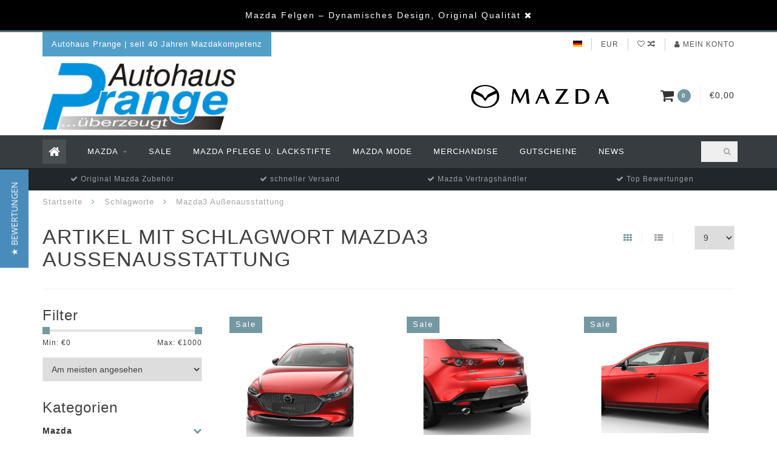

--- FILE ---
content_type: text/html;charset=utf-8
request_url: https://www.prange-shop.de/tags/mazda3-aussenausstattung/
body_size: 14828
content:
<!DOCTYPE html>
<html lang="de">
  <head>
    
    <!--
        
        Theme Infinite | v1.5
        Theme designed and created by Dyvelopment - We are true e-commerce heroes!
        
        For custom Lightspeed eCom work like custom design or development,
        please contact us at www.dyvelopment.nl
        
    -->
    
    <meta charset="utf-8"/>
<!-- [START] 'blocks/head.rain' -->
<!--

  (c) 2008-2026 Lightspeed Netherlands B.V.
  http://www.lightspeedhq.com
  Generated: 25-01-2026 @ 13:36:35

-->
<link rel="canonical" href="https://www.prange-shop.de/tags/mazda3-aussenausstattung/"/>
<link rel="alternate" href="https://www.prange-shop.de/index.rss" type="application/rss+xml" title="Neue Produkte"/>
<meta name="robots" content="noodp,noydir"/>
<meta name="google-site-verification" content="YvJwfWIYZjuM6-tob6yc3AXaEA2JBI7bBm-DL_2HJWk"/>
<meta property="og:url" content="https://www.prange-shop.de/tags/mazda3-aussenausstattung/?source=facebook"/>
<meta property="og:site_name" content="Autohaus Prange Online Shop"/>
<meta property="og:title" content="Mazda3 Außenausstattung"/>
<meta property="og:description" content="Mazda original Zubehör und Ersatzteile im Online Shop Autohaus Prange. Ihr autorisierter Mazda Servicepartner im Kreis Osnabrück."/>
<script>
(function(w,d,s,l,i){w[l]=w[l]||[];w[l].push({'gtm.start':
new Date().getTime(),event:'gtm.js'});var f=d.getElementsByTagName(s)[0],
j=d.createElement(s),dl=l!='dataLayer'?'&l='+l:'';j.async=true;j.src=
'https://www.googletagmanager.com/gtm.js?id='+i+dl;f.parentNode.insertBefore(j,f);
})(window,document,'script','dataLayer','GTM-WSRSM2W');
</script>
<!--[if lt IE 9]>
<script src="https://cdn.webshopapp.com/assets/html5shiv.js?2025-02-20"></script>
<![endif]-->
<!-- [END] 'blocks/head.rain' -->
    
    <title>Mazda3 Außenausstattung - Autohaus Prange Online Shop</title>
    
    <meta name="description" content="Mazda original Zubehör und Ersatzteile im Online Shop Autohaus Prange. Ihr autorisierter Mazda Servicepartner im Kreis Osnabrück." />
    <meta name="keywords" content="Mazda3, Außenausstattung, Mazda Zubehör, original Mazda Ersatzteile, Mazda Servicepartner, Mazda Händler, Autozubehör, Mazda Reparatur, Mazda Werkstatt" />
    
    <meta http-equiv="X-UA-Compatible" content="IE=edge">
    <meta name="viewport" content="width=device-width, initial-scale=1.0, maximum-scale=1.0, user-scalable=0">
    <meta name="apple-mobile-web-app-capable" content="yes">
    <meta name="apple-mobile-web-app-status-bar-style" content="black">
<meta name="facebook-domain-verification" content="123cn9demepb5ugj0wr9wnw4u56id2" />
    <link rel="shortcut icon" href="https://cdn.webshopapp.com/shops/22930/themes/173544/v/169083/assets/favicon.ico?20200802164848" type="image/x-icon" />
    
        <meta name="format-detection" content="telephone=no">
    <meta name="format-detection" content="date=no">
    <meta name="format-detection" content="address=no">
    <meta name="format-detection" content="email=no">
     
    <script src="//code.jquery.com/jquery-1.12.4.min.js"></script>
    <script>window.jQuery || document.write('<script src="https://cdn.webshopapp.com/assets/jquery-1-9-1.js?2025-02-20">\x3C/script>')</script>
    
    
    
    <link href="//maxcdn.bootstrapcdn.com/font-awesome/4.7.0/css/font-awesome.min.css" rel="stylesheet">
    
    <link rel="stylesheet" href="https://cdn.webshopapp.com/shops/22930/themes/173544/assets/bootstrap-min.css?20260114161343" />

    <link rel="stylesheet" href="https://cdn.webshopapp.com/assets/gui-2-0.css?2025-02-20" />
    <link rel="stylesheet" href="https://cdn.webshopapp.com/assets/gui-responsive-2-0.css?2025-02-20" />
    
    <link rel="stylesheet" href="https://cdn.webshopapp.com/shops/22930/themes/173544/assets/owlcarousel-v2.css?20260114161343" />
    
        
        <link rel="stylesheet" href="https://cdn.webshopapp.com/shops/22930/themes/173544/assets/style-min.css?20260114161343" />
        
    <!-- User defined styles -->
    <link rel="stylesheet" href="https://cdn.webshopapp.com/shops/22930/themes/173544/assets/settings.css?20260114161343" />
    <link rel="stylesheet" href="https://cdn.webshopapp.com/shops/22930/themes/173544/assets/custom.css?20260114161343" />
    
    <!--[if lte IE 9]>
      <script src="https://cdn.webshopapp.com/shops/22930/themes/173544/assets/ie.js?20260114161343"></script>
    <![endif]-->
    
    <script>
      /* Some global vars */
      var domain = 'https://www.prange-shop.de/';
      var url = 'https://www.prange-shop.de/';
      var mainUrl = 'https://www.prange-shop.de/';
      var searchUrl = 'https://www.prange-shop.de/search/';
      var cartUrl = 'https://www.prange-shop.de/cart/';
      var checkoutUrl = 'https://www.prange-shop.de/checkout/';
      var notification = 'Mazda Sale';
      var b2b = false;
      var freeShippingNotice = false;
      
      /* Quick settings */
      var enableQuickView = true;
      
      /* Some prefedined translations */
      var tContinueShopping = 'Weiter einkaufen';
      var tProceedToCheckout = 'Weiter zur Kasse';
      var tViewProduct = 'Produkt anzeigen';
      var tAddtoCart = 'Zum Warenkorb hinzufügen';
      var tNoInformationFound = 'No information found';
      var tView = 'Ansehen';
      var tCheckout = 'Kasse';
      var tLiveCartTotal = 'Gesamt inkl. MwSt';
      var tNavigation = 'Navigation';
      var tOnlyXProductsInStock = 'Es geben maarXXX producten op voorraad, wil je deze Toevoegen aan de winkelwagen?';
      var tInStock = 'Auf Lager';
      var tOutOfStock = 'Nicht auf Lager';
      var tFreeShipping = 'Kostenloser Versand';
      var tAmountToFreeShipping = 'Amount to free shipping:';
      var tRequestedAmountNotAvailable = 'Die gewünschte Anzahl für &quot;XXX&quot; ist momentan nicht verfügbar';
      var tMinimumQty = 'Die Mindestbestellmenge für &quot;XXX&quot; YYY.';
      var tBackorder = 'Backorder';
      
      /* Cart data */
      var cartTotalIncl = parseFloat(0);
      var cartTotalExcl = parseFloat(0);
      var cartTotal = parseFloat(0);
      var currencySymbol = '€';
      
      var amountToFreeShipping = parseFloat(50);
      
            function getServerTime()
      {
        return new Date ("Jan 25, 2026 13:36:35 +0100");
      }
    </script>
    
          <script type="text/javascript">
        (function e(){var e=document.createElement("script");e.type="text/javascript",e.async=true,e.src="//staticw2.yotpo.com/aslWdYcPiGsP1YMcOhPJEz0tb7UzFVkjSXxc0hgF/widget.js";var t=document.getElementsByTagName("script")[0];t.parentNode.insertBefore(e,t)})();
      </script>
        
        
      </head>
  <body class="">
    
        
    <div class="overlay">
      <i class="fa fa-times"></i>
    </div>
    
    <header>
      <!-- Notifications -->
<div id="notification">
      <a href="/tags/mazda-felgen/">Mazda Felgen – Dynamisches Design, Original Qualität</a>
    
  <i class="fa fa-times" id="close-notification"></i>
</div>

<!-- Topbar -->
<div id="topbar">
  <div class="container">
    <div class="row">
      <div class="col-sm-6 hidden-xs hidden-xxs">
        <div id="topbar-text">Autohaus Prange | seit 40 Jahren Mazdakompetenz</div>
      </div>
      <div class="col-sm-6 col-xs-12" id="topbar-right">
        
        <ul>
        <li class="languages">
          <a href="#"><span class="flags de"></span></a> <!--DEUTSCH-->
                  </li>
        
        <li class="currencies">
          <a href="#"><span class="currency-EUR">EUR</span></a>
                  </li>
        <li class="comparewishlist">
          <a href="https://www.prange-shop.de/account/wishlist/"><i class="fa fa-heart-o"></i></a>
          <a href="https://www.prange-shop.de/compare/"><i class="fa fa-random"></i></a>
        </li>
        <li class="account">
          <a href="https://www.prange-shop.de/account/"><i class="fa fa-user"></i><span class="hidden-xs hidden-xxs"> Mein Konto</span></a>
        </li>
        </ul>
        
      </div>
    </div>
  </div>
</div>
<!-- End topbar -->

<div class="container" id="header">
  <div class="row">
    
    <div class="col-sm-5 col-xs-12" id="logo">
      
        <a href="https://www.prange-shop.de/"><img class="" src="https://cdn.webshopapp.com/shops/22930/themes/173544/v/2522898/assets/logo.png?20250128200011" alt="Logo"></a>
      
    </div>
    
        
        
    <!--<div class="col-md-5 col-sm-7 hidden-xs hidden-xxs" id="hallmark">
            <img src="https://cdn.webshopapp.com/shops/22930/themes/173544/v/2765696/assets/hallmark.png?20251202064535" alt="">
          </div> -->
    
    <div class="header-right col-sm-7 hidden-xs hidden-xxs">
      
      <div id="hallmark">
                      <a href="/mazda/" target="_blank">
                  <img src="https://cdn.webshopapp.com/shops/22930/themes/173544/v/2765696/assets/hallmark.png?20251202064535" alt="" id="header-hallmark" onerror="$(this).hide();">
                </a>
                    </div>
      
      
      <!--<div class="cart-header-container">av -->
      <div class="cartheader hidden-sm hidden-xs hidden-xxs">
        <div class="cart-container cart maincart">
        
        <a href="https://www.prange-shop.de/cart/">
        <div class="cart-icon">
          <i class="fa fa-shopping-cart"></i> <span id="qty" class="highlight-bg cart-total-qty">0</span>
        </div>
        
        <div id="cart-total">
          €0,00
        </div>
        </a>
        
        <div class="cart-content-holder">
          <div class="cart-content">
            <h4>Ihr Warenkorb</h4>
                        
                          <p class="noproducts">Keine Artikel in Ihrem Warenkorb</p>
                      </div>
        </div>
        </div>
      </div>
      <!--</div>-->
      
      
    </div>
  </div>
</div>

<div class="cf"></div>
  

<div class="" id="navbar">
  <div class="container">
    <div class="row">
      <div class="col-md-12">
        <nav>
          <ul class="megamenu">
        <li class="hidden-sm hidden-xs hidden-xxs"><a href="https://www.prange-shop.de/"><i class="fa fa-home home-icon" aria-hidden="true"></i></a></li>
        <!-- <li class="visible-sm visible-xs hamburger">
            <a href="https://www.prange-shop.de/"><i class="fa fa-bars" aria-hidden="true"></i></a>
        </li>
        <li class="visible-xs mobile-cart">
            <a href="https://www.prange-shop.de/cart/"><i class="fa fa-opencart" aria-hidden="true"></i> <span>(0)</span></a>
        </li> -->
        
                <li>
          <a href="https://www.prange-shop.de/mazda/" class="dropdown">Mazda</a>
          
                    <span class="opensub visible-sm visible-xs visible-xxs"><i class="fa fa-plus-circle"></i></span>
          
          
                    <ul class="sub1 megamenu">
            <li>
              <div class="row">
              
                            
                            <div class="col-md-12 maxheight">
                          
                              <div class="col-md-3 sub-holder">
                  <h4><a href="https://www.prange-shop.de/mazda/mazda2/">Mazda2</a></h4>
                  
                                      <ul class="sub2">
                                            <li>
                        <i class="fa fa-caret-right" aria-hidden="true"></i> <a href="https://www.prange-shop.de/mazda/mazda2/aussenausstattung/">Außenausstattung</a>
                      </li>
                                            <li>
                        <i class="fa fa-caret-right" aria-hidden="true"></i> <a href="https://www.prange-shop.de/mazda/mazda2/raeder-tieferlegung/">Räder &amp; Tieferlegung</a>
                      </li>
                                            <li>
                        <i class="fa fa-caret-right" aria-hidden="true"></i> <a href="https://www.prange-shop.de/mazda/mazda2/innenausstattung/">Innenausstattung</a>
                      </li>
                                            <li>
                        <i class="fa fa-caret-right" aria-hidden="true"></i> <a href="https://www.prange-shop.de/mazda/mazda2/schutz/">Schutz</a>
                      </li>
                                            <li>
                        <i class="fa fa-caret-right" aria-hidden="true"></i> <a href="https://www.prange-shop.de/mazda/mazda2/transport/">Transport</a>
                      </li>
                                            <li>
                        <i class="fa fa-caret-right" aria-hidden="true"></i> <a href="https://www.prange-shop.de/mazda/mazda2/komfort-nuetzliches/">Komfort &amp; Nützliches</a>
                      </li>
                                            <li>
                        <i class="fa fa-caret-right" aria-hidden="true"></i> <a href="https://www.prange-shop.de/mazda/mazda2/mazda-original-ersatzteile/">Mazda Original Ersatzteile</a>
                      </li>
                                          </ul>
                                  </div>
                
                                              <div class="col-md-3 sub-holder">
                  <h4><a href="https://www.prange-shop.de/mazda/mazda-2-hybrid/">Mazda 2 Hybrid</a></h4>
                  
                                      <ul class="sub2">
                                            <li>
                        <i class="fa fa-caret-right" aria-hidden="true"></i> <a href="https://www.prange-shop.de/mazda/mazda-2-hybrid/aussenausstattung/">Außenausstattung</a>
                      </li>
                                            <li>
                        <i class="fa fa-caret-right" aria-hidden="true"></i> <a href="https://www.prange-shop.de/mazda/mazda-2-hybrid/innenausstattung/">Innenausstattung</a>
                      </li>
                                            <li>
                        <i class="fa fa-caret-right" aria-hidden="true"></i> <a href="https://www.prange-shop.de/mazda/mazda-2-hybrid/transport/">Transport</a>
                      </li>
                                            <li>
                        <i class="fa fa-caret-right" aria-hidden="true"></i> <a href="https://www.prange-shop.de/mazda/mazda-2-hybrid/komfort-nuetzliches/">Komfort &amp; Nützliches</a>
                      </li>
                                            <li>
                        <i class="fa fa-caret-right" aria-hidden="true"></i> <a href="https://www.prange-shop.de/mazda/mazda-2-hybrid/schutz/">Schutz</a>
                      </li>
                                            <li>
                        <i class="fa fa-caret-right" aria-hidden="true"></i> <a href="https://www.prange-shop.de/mazda/mazda-2-hybrid/mazda-original-ersatzteile/">Mazda Original Ersatzteile</a>
                      </li>
                                          </ul>
                                  </div>
                
                                              <div class="col-md-3 sub-holder">
                  <h4><a href="https://www.prange-shop.de/mazda/mazda3/">Mazda3</a></h4>
                  
                                      <ul class="sub2">
                                            <li>
                        <i class="fa fa-caret-right" aria-hidden="true"></i> <a href="https://www.prange-shop.de/mazda/mazda3/aussenausstattung/">Außenausstattung</a>
                      </li>
                                            <li>
                        <i class="fa fa-caret-right" aria-hidden="true"></i> <a href="https://www.prange-shop.de/mazda/mazda3/schutz/">Schutz</a>
                      </li>
                                            <li>
                        <i class="fa fa-caret-right" aria-hidden="true"></i> <a href="https://www.prange-shop.de/mazda/mazda3/infotainment/">Infotainment </a>
                      </li>
                                            <li>
                        <i class="fa fa-caret-right" aria-hidden="true"></i> <a href="https://www.prange-shop.de/mazda/mazda3/komfort-nuetzliches/">Komfort &amp; Nützliches</a>
                      </li>
                                            <li>
                        <i class="fa fa-caret-right" aria-hidden="true"></i> <a href="https://www.prange-shop.de/mazda/mazda3/transport/">Transport</a>
                      </li>
                                            <li>
                        <i class="fa fa-caret-right" aria-hidden="true"></i> <a href="https://www.prange-shop.de/mazda/mazda3/innenausstattung/">Innenausstattung</a>
                      </li>
                                            <li>
                        <i class="fa fa-caret-right" aria-hidden="true"></i> <a href="https://www.prange-shop.de/mazda/mazda3/raeder-tieferlegung/">Räder &amp; Tieferlegung</a>
                      </li>
                                            <li>
                        <i class="fa fa-caret-right" aria-hidden="true"></i> <a href="https://www.prange-shop.de/mazda/mazda3/sicherheit/">Sicherheit</a>
                      </li>
                                            <li>
                        <i class="fa fa-caret-right" aria-hidden="true"></i> <a href="https://www.prange-shop.de/mazda/mazda3/mazda-original-ersatzteile/">Mazda Original Ersatzteile</a>
                      </li>
                                          </ul>
                                  </div>
                
                                              <div class="col-md-3 sub-holder">
                  <h4><a href="https://www.prange-shop.de/mazda/mazda-6e/">Mazda 6e</a></h4>
                  
                                      <ul class="sub2">
                                            <li>
                        <i class="fa fa-caret-right" aria-hidden="true"></i> <a href="https://www.prange-shop.de/mazda/mazda-6e/aussenausstattung/">Außenausstattung</a>
                      </li>
                                            <li>
                        <i class="fa fa-caret-right" aria-hidden="true"></i> <a href="https://www.prange-shop.de/mazda/mazda-6e/innenausstattung/">Innenausstattung</a>
                      </li>
                                            <li>
                        <i class="fa fa-caret-right" aria-hidden="true"></i> <a href="https://www.prange-shop.de/mazda/mazda-6e/transport/">Transport</a>
                      </li>
                                            <li>
                        <i class="fa fa-caret-right" aria-hidden="true"></i> <a href="https://www.prange-shop.de/mazda/mazda-6e/komfort-nuetzliches/">Komfort &amp; Nützliches</a>
                      </li>
                                            <li>
                        <i class="fa fa-caret-right" aria-hidden="true"></i> <a href="https://www.prange-shop.de/mazda/mazda-6e/infotainment/">Infotainment</a>
                      </li>
                                            <li>
                        <i class="fa fa-caret-right" aria-hidden="true"></i> <a href="https://www.prange-shop.de/mazda/mazda-6e/sicherheit-schutz/">Sicherheit &amp; Schutz</a>
                      </li>
                                          </ul>
                                  </div>
                
                                  <div class="cf"></div>
                                              <div class="col-md-3 sub-holder">
                  <h4><a href="https://www.prange-shop.de/mazda/mazda6/">Mazda6</a></h4>
                  
                                      <ul class="sub2">
                                            <li>
                        <i class="fa fa-caret-right" aria-hidden="true"></i> <a href="https://www.prange-shop.de/mazda/mazda6/schutz/">Schutz</a>
                      </li>
                                            <li>
                        <i class="fa fa-caret-right" aria-hidden="true"></i> <a href="https://www.prange-shop.de/mazda/mazda6/innenausstattung/">Innenausstattung</a>
                      </li>
                                            <li>
                        <i class="fa fa-caret-right" aria-hidden="true"></i> <a href="https://www.prange-shop.de/mazda/mazda6/komfort-nuetzliches/">Komfort &amp; Nützliches</a>
                      </li>
                                            <li>
                        <i class="fa fa-caret-right" aria-hidden="true"></i> <a href="https://www.prange-shop.de/mazda/mazda6/transport/">Transport</a>
                      </li>
                                            <li>
                        <i class="fa fa-caret-right" aria-hidden="true"></i> <a href="https://www.prange-shop.de/mazda/mazda6/aussenausstattung/">Außenausstattung</a>
                      </li>
                                            <li>
                        <i class="fa fa-caret-right" aria-hidden="true"></i> <a href="https://www.prange-shop.de/mazda/mazda6/mazda-original-ersatzteile/">Mazda Original Ersatzteile</a>
                      </li>
                                            <li>
                        <i class="fa fa-caret-right" aria-hidden="true"></i> <a href="https://www.prange-shop.de/mazda/mazda6/raeder-tieferlegung/">Räder &amp; Tieferlegung</a>
                      </li>
                                          </ul>
                                  </div>
                
                                              <div class="col-md-3 sub-holder">
                  <h4><a href="https://www.prange-shop.de/mazda/mazda-cx-3/">Mazda CX-3</a></h4>
                  
                                      <ul class="sub2">
                                            <li>
                        <i class="fa fa-caret-right" aria-hidden="true"></i> <a href="https://www.prange-shop.de/mazda/mazda-cx-3/aussenausstattung/">Außenausstattung</a>
                      </li>
                                            <li>
                        <i class="fa fa-caret-right" aria-hidden="true"></i> <a href="https://www.prange-shop.de/mazda/mazda-cx-3/innenausstattung/">Innenausstattung</a>
                      </li>
                                            <li>
                        <i class="fa fa-caret-right" aria-hidden="true"></i> <a href="https://www.prange-shop.de/mazda/mazda-cx-3/transport/">Transport</a>
                      </li>
                                            <li>
                        <i class="fa fa-caret-right" aria-hidden="true"></i> <a href="https://www.prange-shop.de/mazda/mazda-cx-3/komfort-nuetzliches/">Komfort &amp; Nützliches</a>
                      </li>
                                            <li>
                        <i class="fa fa-caret-right" aria-hidden="true"></i> <a href="https://www.prange-shop.de/mazda/mazda-cx-3/infotainment/">Infotainment</a>
                      </li>
                                            <li>
                        <i class="fa fa-caret-right" aria-hidden="true"></i> <a href="https://www.prange-shop.de/mazda/mazda-cx-3/schutz/">Schutz</a>
                      </li>
                                            <li>
                        <i class="fa fa-caret-right" aria-hidden="true"></i> <a href="https://www.prange-shop.de/mazda/mazda-cx-3/mazda-original-ersatzteile/">Mazda Original Ersatzteile</a>
                      </li>
                                          </ul>
                                  </div>
                
                                              <div class="col-md-3 sub-holder">
                  <h4><a href="https://www.prange-shop.de/mazda/mazda-cx-5/">Mazda CX-5</a></h4>
                  
                                      <ul class="sub2">
                                            <li>
                        <i class="fa fa-caret-right" aria-hidden="true"></i> <a href="https://www.prange-shop.de/mazda/mazda-cx-5/aussenausstattung/">Außenausstattung</a>
                      </li>
                                            <li>
                        <i class="fa fa-caret-right" aria-hidden="true"></i> <a href="https://www.prange-shop.de/mazda/mazda-cx-5/raeder-tieferlegung/">Räder &amp; Tieferlegung</a>
                      </li>
                                            <li>
                        <i class="fa fa-caret-right" aria-hidden="true"></i> <a href="https://www.prange-shop.de/mazda/mazda-cx-5/innenausstattung/">Innenausstattung</a>
                      </li>
                                            <li>
                        <i class="fa fa-caret-right" aria-hidden="true"></i> <a href="https://www.prange-shop.de/mazda/mazda-cx-5/schutz/">Schutz</a>
                      </li>
                                            <li>
                        <i class="fa fa-caret-right" aria-hidden="true"></i> <a href="https://www.prange-shop.de/mazda/mazda-cx-5/transport/">Transport</a>
                      </li>
                                            <li>
                        <i class="fa fa-caret-right" aria-hidden="true"></i> <a href="https://www.prange-shop.de/mazda/mazda-cx-5/navigation/">Navigation</a>
                      </li>
                                            <li>
                        <i class="fa fa-caret-right" aria-hidden="true"></i> <a href="https://www.prange-shop.de/mazda/mazda-cx-5/komfort-nuetzliches/">Komfort &amp; Nützliches</a>
                      </li>
                                            <li>
                        <i class="fa fa-caret-right" aria-hidden="true"></i> <a href="https://www.prange-shop.de/mazda/mazda-cx-5/mazda-original-ersatzteile/">Mazda Original Ersatzteile</a>
                      </li>
                                            <li>
                        <i class="fa fa-caret-right" aria-hidden="true"></i> <a href="https://www.prange-shop.de/mazda/mazda-cx-5/infotainment/">Infotainment</a>
                      </li>
                                          </ul>
                                  </div>
                
                                              <div class="col-md-3 sub-holder">
                  <h4><a href="https://www.prange-shop.de/mazda/mazda-cx-30/">Mazda CX-30</a></h4>
                  
                                      <ul class="sub2">
                                            <li>
                        <i class="fa fa-caret-right" aria-hidden="true"></i> <a href="https://www.prange-shop.de/mazda/mazda-cx-30/schutz/">Schutz</a>
                      </li>
                                            <li>
                        <i class="fa fa-caret-right" aria-hidden="true"></i> <a href="https://www.prange-shop.de/mazda/mazda-cx-30/transport/">Transport</a>
                      </li>
                                            <li>
                        <i class="fa fa-caret-right" aria-hidden="true"></i> <a href="https://www.prange-shop.de/mazda/mazda-cx-30/raeder-tieferlegung/">Räder &amp; Tieferlegung</a>
                      </li>
                                            <li>
                        <i class="fa fa-caret-right" aria-hidden="true"></i> <a href="https://www.prange-shop.de/mazda/mazda-cx-30/aussenausstattung/">Außenausstattung</a>
                      </li>
                                            <li>
                        <i class="fa fa-caret-right" aria-hidden="true"></i> <a href="https://www.prange-shop.de/mazda/mazda-cx-30/innenausstattung/">Innenausstattung</a>
                      </li>
                                            <li>
                        <i class="fa fa-caret-right" aria-hidden="true"></i> <a href="https://www.prange-shop.de/mazda/mazda-cx-30/komfort-nuetzliches/">Komfort &amp; Nützliches</a>
                      </li>
                                            <li>
                        <i class="fa fa-caret-right" aria-hidden="true"></i> <a href="https://www.prange-shop.de/mazda/mazda-cx-30/mazda-original-ersatzteile/">Mazda Original Ersatzteile</a>
                      </li>
                                            <li>
                        <i class="fa fa-caret-right" aria-hidden="true"></i> <a href="https://www.prange-shop.de/mazda/mazda-cx-30/infotainment/">Infotainment</a>
                      </li>
                                          </ul>
                                  </div>
                
                                  <div class="cf"></div>
                                              <div class="col-md-3 sub-holder">
                  <h4><a href="https://www.prange-shop.de/mazda/mazda-cx-60/">Mazda CX-60 </a></h4>
                  
                                      <ul class="sub2">
                                            <li>
                        <i class="fa fa-caret-right" aria-hidden="true"></i> <a href="https://www.prange-shop.de/mazda/mazda-cx-60/schutz/">Schutz</a>
                      </li>
                                            <li>
                        <i class="fa fa-caret-right" aria-hidden="true"></i> <a href="https://www.prange-shop.de/mazda/mazda-cx-60/transport/">Transport</a>
                      </li>
                                            <li>
                        <i class="fa fa-caret-right" aria-hidden="true"></i> <a href="https://www.prange-shop.de/mazda/mazda-cx-60/raeder-tieferlegung/">Räder &amp; Tieferlegung</a>
                      </li>
                                            <li>
                        <i class="fa fa-caret-right" aria-hidden="true"></i> <a href="https://www.prange-shop.de/mazda/mazda-cx-60/aussenausstattung/">Außenausstattung</a>
                      </li>
                                            <li>
                        <i class="fa fa-caret-right" aria-hidden="true"></i> <a href="https://www.prange-shop.de/mazda/mazda-cx-60/innenausstattung/">Innenausstattung</a>
                      </li>
                                            <li>
                        <i class="fa fa-caret-right" aria-hidden="true"></i> <a href="https://www.prange-shop.de/mazda/mazda-cx-60/komfort-nuetzliches/">Komfort &amp; Nützliches</a>
                      </li>
                                            <li>
                        <i class="fa fa-caret-right" aria-hidden="true"></i> <a href="https://www.prange-shop.de/mazda/mazda-cx-60/mazda-original-ersatzteile/">Mazda Original Ersatzteile</a>
                      </li>
                                            <li>
                        <i class="fa fa-caret-right" aria-hidden="true"></i> <a href="https://www.prange-shop.de/mazda/mazda-cx-60/infotainment/">Infotainment</a>
                      </li>
                                          </ul>
                                  </div>
                
                                              <div class="col-md-3 sub-holder">
                  <h4><a href="https://www.prange-shop.de/mazda/mazda-cx-80/">Mazda CX-80</a></h4>
                  
                                      <ul class="sub2">
                                            <li>
                        <i class="fa fa-caret-right" aria-hidden="true"></i> <a href="https://www.prange-shop.de/mazda/mazda-cx-80/schutz/">Schutz</a>
                      </li>
                                            <li>
                        <i class="fa fa-caret-right" aria-hidden="true"></i> <a href="https://www.prange-shop.de/mazda/mazda-cx-80/transport/">Transport</a>
                      </li>
                                            <li>
                        <i class="fa fa-caret-right" aria-hidden="true"></i> <a href="https://www.prange-shop.de/mazda/mazda-cx-80/innenausstattung/">Innenausstattung</a>
                      </li>
                                            <li>
                        <i class="fa fa-caret-right" aria-hidden="true"></i> <a href="https://www.prange-shop.de/mazda/mazda-cx-80/aussenausstattung/">Außenausstattung</a>
                      </li>
                                            <li>
                        <i class="fa fa-caret-right" aria-hidden="true"></i> <a href="https://www.prange-shop.de/mazda/mazda-cx-80/komfort-nuetzliches/">Komfort &amp; Nützliches</a>
                      </li>
                                            <li>
                        <i class="fa fa-caret-right" aria-hidden="true"></i> <a href="https://www.prange-shop.de/mazda/mazda-cx-80/mazda-original-ersatzteile/">Mazda Original Ersatzteile</a>
                      </li>
                                            <li>
                        <i class="fa fa-caret-right" aria-hidden="true"></i> <a href="https://www.prange-shop.de/mazda/mazda-cx-80/infotainment/">Infotainment</a>
                      </li>
                                          </ul>
                                  </div>
                
                                              <div class="col-md-3 sub-holder">
                  <h4><a href="https://www.prange-shop.de/mazda/mazda-mx-5/">Mazda MX-5</a></h4>
                  
                                      <ul class="sub2">
                                            <li>
                        <i class="fa fa-caret-right" aria-hidden="true"></i> <a href="https://www.prange-shop.de/mazda/mazda-mx-5/schutz/">Schutz</a>
                      </li>
                                            <li>
                        <i class="fa fa-caret-right" aria-hidden="true"></i> <a href="https://www.prange-shop.de/mazda/mazda-mx-5/aussenausstattung/">Außenausstattung</a>
                      </li>
                                            <li>
                        <i class="fa fa-caret-right" aria-hidden="true"></i> <a href="https://www.prange-shop.de/mazda/mazda-mx-5/komfort-nuetzliches/">Komfort &amp; Nützliches</a>
                      </li>
                                            <li>
                        <i class="fa fa-caret-right" aria-hidden="true"></i> <a href="https://www.prange-shop.de/mazda/mazda-mx-5/raeder-tieferlegung/">Räder &amp; Tieferlegung</a>
                      </li>
                                            <li>
                        <i class="fa fa-caret-right" aria-hidden="true"></i> <a href="https://www.prange-shop.de/mazda/mazda-mx-5/innenausstattung/">Innenausstattung</a>
                      </li>
                                            <li>
                        <i class="fa fa-caret-right" aria-hidden="true"></i> <a href="https://www.prange-shop.de/mazda/mazda-mx-5/transport/">Transport</a>
                      </li>
                                            <li>
                        <i class="fa fa-caret-right" aria-hidden="true"></i> <a href="https://www.prange-shop.de/mazda/mazda-mx-5/original-fahrzeugpflege/">Original Fahrzeugpflege</a>
                      </li>
                                            <li>
                        <i class="fa fa-caret-right" aria-hidden="true"></i> <a href="https://www.prange-shop.de/mazda/mazda-mx-5/sicherheit/">Sicherheit</a>
                      </li>
                                            <li>
                        <i class="fa fa-caret-right" aria-hidden="true"></i> <a href="https://www.prange-shop.de/mazda/mazda-mx-5/mazda-original-ersatzteile/">Mazda Original Ersatzteile</a>
                      </li>
                                          </ul>
                                  </div>
                
                                              <div class="col-md-3 sub-holder">
                  <h4><a href="https://www.prange-shop.de/mazda/mazda-mx-30/">Mazda MX - 30</a></h4>
                  
                                      <ul class="sub2">
                                            <li>
                        <i class="fa fa-caret-right" aria-hidden="true"></i> <a href="https://www.prange-shop.de/mazda/mazda-mx-30/aussenausstattung/">Außenausstattung</a>
                      </li>
                                            <li>
                        <i class="fa fa-caret-right" aria-hidden="true"></i> <a href="https://www.prange-shop.de/mazda/mazda-mx-30/schutz/">Schutz</a>
                      </li>
                                            <li>
                        <i class="fa fa-caret-right" aria-hidden="true"></i> <a href="https://www.prange-shop.de/mazda/mazda-mx-30/innenaussstattung/">Innenaussstattung</a>
                      </li>
                                            <li>
                        <i class="fa fa-caret-right" aria-hidden="true"></i> <a href="https://www.prange-shop.de/mazda/mazda-mx-30/transport/">Transport</a>
                      </li>
                                            <li>
                        <i class="fa fa-caret-right" aria-hidden="true"></i> <a href="https://www.prange-shop.de/mazda/mazda-mx-30/komfort-nuetzliches/">Komfort &amp; Nützliches</a>
                      </li>
                                            <li>
                        <i class="fa fa-caret-right" aria-hidden="true"></i> <a href="https://www.prange-shop.de/mazda/mazda-mx-30/mazda-original-ersatzteile/">Mazda Original Ersatzteile</a>
                      </li>
                                          </ul>
                                  </div>
                
                                  <div class="cf"></div>
                                              <div class="col-md-3 sub-holder">
                  <h4><a href="https://www.prange-shop.de/mazda/mazda-5/">Mazda 5 </a></h4>
                  
                                      <ul class="sub2">
                                            <li>
                        <i class="fa fa-caret-right" aria-hidden="true"></i> <a href="https://www.prange-shop.de/mazda/mazda-5/schutz/">Schutz</a>
                      </li>
                                            <li>
                        <i class="fa fa-caret-right" aria-hidden="true"></i> <a href="https://www.prange-shop.de/mazda/mazda-5/transport/">Transport</a>
                      </li>
                                            <li>
                        <i class="fa fa-caret-right" aria-hidden="true"></i> <a href="https://www.prange-shop.de/mazda/mazda-5/mazda-original-ersatzteile/">Mazda Original Ersatzteile</a>
                      </li>
                                            <li>
                        <i class="fa fa-caret-right" aria-hidden="true"></i> <a href="https://www.prange-shop.de/mazda/mazda-5/komfort-nuetzliches/">Komfort &amp; Nützliches</a>
                      </li>
                                            <li>
                        <i class="fa fa-caret-right" aria-hidden="true"></i> <a href="https://www.prange-shop.de/mazda/mazda-5/raeder-tieferlegung/">Räder &amp; Tieferlegung</a>
                      </li>
                                          </ul>
                                  </div>
                
                                              <div class="col-md-3 sub-holder">
                  <h4><a href="https://www.prange-shop.de/mazda/mazda-cx-7/">Mazda CX-7</a></h4>
                  
                                      <ul class="sub2">
                                            <li>
                        <i class="fa fa-caret-right" aria-hidden="true"></i> <a href="https://www.prange-shop.de/mazda/mazda-cx-7/schutz/">Schutz</a>
                      </li>
                                            <li>
                        <i class="fa fa-caret-right" aria-hidden="true"></i> <a href="https://www.prange-shop.de/mazda/mazda-cx-7/innenausstattung/">Innenausstattung</a>
                      </li>
                                            <li>
                        <i class="fa fa-caret-right" aria-hidden="true"></i> <a href="https://www.prange-shop.de/mazda/mazda-cx-7/komfort-nuetzliches/">Komfort &amp; Nützliches</a>
                      </li>
                                            <li>
                        <i class="fa fa-caret-right" aria-hidden="true"></i> <a href="https://www.prange-shop.de/mazda/mazda-cx-7/mazda-original-ersatzteile/">Mazda Original Ersatzteile</a>
                      </li>
                                          </ul>
                                  </div>
                
                                            
              </div>
              
                            
              </div>
              
            </li>
          </ul>
                    
                    

        </li>
                <li>
          <a href="https://www.prange-shop.de/sale/" class="">Sale</a>
          
          
          
                    
                    

        </li>
                <li>
          <a href="https://www.prange-shop.de/mazda-pflege-u-lackstifte/" class="">Mazda Pflege u. Lackstifte</a>
          
          
          
                    
                    

        </li>
                <li>
          <a href="https://www.prange-shop.de/mazda-mode/" class="">Mazda Mode</a>
          
          
          
                    
                    

        </li>
                <li>
          <a href="https://www.prange-shop.de/merchandise/" class="">Merchandise</a>
          
          
          
                    
                    

        </li>
              <li class="item">
  <a class="itemLink" href="https://www.prange-shop.de/buy-gift-card/" title="Gutscheine">Gutscheine</a>
</li>
                          <li>
            <a href="https://www.prange-shop.de/blogs/news/">News</a>
          </li>
                  
  			  			  			        
                
        <!-- <li id="search">
          <form action="https://www.prange-shop.de/search/" id="searchform" method="get">
            <input type="text" id="searchbox" name="q" placeholder="" autocomplete="off"><i class="fa fa-search" aria-hidden="true"></i><i class="fa fa-times clearsearch" aria-hidden="true"></i>
          </form>
        </li> -->
        
        <!-- <li id="navcart">
          <a href="https://www.prange-shop.de/cart/"><i class="fa fa-shopping-cart" aria-hidden="true"></i></a>
        </li> -->
      </ul>
      
      <span id="mobilenav" class="visible-xxs visible-xs visible-sm">
        <a href="https://www.prange-shop.de/"><i class="fa fa-bars" aria-hidden="true"></i></a>
      </span>
      <span id="mobilecart" class="visible-xxs visible-xs visible-sm">
        <a href="https://www.prange-shop.de/cart/"><i class="fa fa-shopping-cart" aria-hidden="true"></i> <span>(0)</span></a>
      </span>
      
      <div id="search">
        <form action="https://www.prange-shop.de/search/" id="searchform" method="get">
          <input type="text" id="searchbox" class="" name="q" placeholder="" autocomplete="off"><i class="fa fa-search" aria-hidden="true"></i><i class="fa fa-times clearsearch" aria-hidden="true"></i>
        </form>
            
        <div id="searchcontent" class="hidden-xs hidden-xxs">
          <div id="searchresults"></div>
          <div class="more"><a href="#" class="search-viewall">Alle Ergebnisse anzeigen <span>(0)</span></a></div>
          <div class="noresults">Keine Produkte gefunden</div>
        </div>
      </div>
      <div id="stickycart" class="hidden-xxs hidden-xs hidden-sm">
        <div class="cart">
          <a href="https://www.prange-shop.de/cart/">
            <span class="stickyicon"><i class="fa fa-shopping-cart" aria-hidden="true"></i></span> <span class="stickyqty cart-total-qty">0</span>
          </a>
          <div class="cart-content-holder">
            
          </div>
        </div>
      </div>
      <!-- <div id="searchcontent">
        <div id="searchresults"></div>
        <div class="more"><a href="#">Alle Ergebnisse anzeigen <span>(0)</span></a></div>
        <div class="noresults">Keine Produkte gefunden</div>
      </div> -->        </nav>
      </div>
    </div>
  </div>
</div>

  
    
                                  
        
  <div class="usps-navbar visible-md visible-lg">
    <div class="container">
      <div class="row">
                <div class="col-sm-3 usp-navbar-block">
          <i class="fa fa-check" aria-hidden="true"></i> Original Mazda Zubehör
        </div>
                
                <div class="col-sm-3 usp-navbar-block">
          <i class="fa fa-check" aria-hidden="true"></i> schneller Versand
        </div>
                
                <div class="col-sm-3 usp-navbar-block">
          <i class="fa fa-check" aria-hidden="true"></i> Mazda Vertragshändler
        </div>
                
                <div class="col-sm-3 usp-navbar-block">
          <i class="fa fa-check" aria-hidden="true"></i> Top Bewertungen
        </div>
              </div>
    </div>
  </div>
  
  <div class="usps-navbar usps-slider-holder visible-sm visible-xs visible-xxs">
    <div class="container">
      <div class="row">
        <div class="col-md-12">
          <div class="usps-slider owl-carousel owl-theme-usps">
                <div class="item usp-navbar-block">
          <i class="fa fa-check" aria-hidden="true"></i> Original Mazda Zubehör
        </div>
                
                <div class="item usp-navbar-block">
          <i class="fa fa-check" aria-hidden="true"></i> schneller Versand
        </div>
                
                <div class="item usp-navbar-block">
          <i class="fa fa-check" aria-hidden="true"></i> Mazda Vertragshändler
        </div>
                
                <div class="item usp-navbar-block">
          <i class="fa fa-check" aria-hidden="true"></i> Top Bewertungen
        </div>
              </div>
      </div>
      </div>
    </div>
  </div>

    </header>
    
        <div itemscope itemtype="http://schema.org/BreadcrumbList" class="breadcrumbs usp-navbar">
  <div class="container">
    <div class="row">
      <div class="col-md-12">
        <a href="https://www.prange-shop.de/" title="Startseite">Startseite</a>
        
                        <span itemprop="itemListElement" itemscope itemtype="http://schema.org/ListItem">
        <i class="fa fa-angle-right highlight-txt"></i> <a href="https://www.prange-shop.de/tags/" itemprop="item"><span itemprop="name">Schlagworte</span></a>
          <meta itemprop="position" content="1" />
        </span>
                        <span itemprop="itemListElement" itemscope itemtype="http://schema.org/ListItem">
        <i class="fa fa-angle-right highlight-txt"></i> <a href="https://www.prange-shop.de/tags/mazda3-aussenausstattung/" itemprop="item"><span itemprop="name">Mazda3 Außenausstattung</span></a>
          <meta itemprop="position" content="2" />
        </span>
                      </div>
    </div>
  </div>
</div>        
        
    <div class="container collection category-header">

  <div class="row rowmargin">
    <div class="col-sm-8 category-title">
      <h1>Artikel mit Schlagwort Mazda3 Außenausstattung</h1>
    </div>
    <div class="col-sm-4 filters-top">
        <a href="https://www.prange-shop.de/tags/mazda3-aussenausstattung/" class="active"><i class="fa fa-th"></i></a>
        <a href="https://www.prange-shop.de/tags/mazda3-aussenausstattung/?mode=list" class=""><i class="fa fa-th-list"></i></a>
        <select onchange="document.location=$(this).find(':selected').attr('data-url')">
            <option value="9" data-url="https://www.prange-shop.de/tags/mazda3-aussenausstattung/">9</option>
                                    <option value="6" data-url="https://www.prange-shop.de/tags/mazda3-aussenausstattung/?limit=6">6</option>
                                                <option value="12" data-url="https://www.prange-shop.de/tags/mazda3-aussenausstattung/?limit=12">12</option>
                                                <option value="24" data-url="https://www.prange-shop.de/tags/mazda3-aussenausstattung/?limit=24">24</option>
                                                <option value="36" data-url="https://www.prange-shop.de/tags/mazda3-aussenausstattung/?limit=36">36</option>
                                                <option value="50" data-url="https://www.prange-shop.de/tags/mazda3-aussenausstattung/?limit=50">50</option>
                                                <option value="100" data-url="https://www.prange-shop.de/tags/mazda3-aussenausstattung/?limit=100">100</option>
                                </select>
    </div>
  </div>
  
  <div class="row">
    <div class="col-md-12">
      <hr>
    </div>
  </div>
  
        
  <div class="row">
    <div class="col-md-3 rowmargin">
      
    <div class="filters">
      <form action="https://www.prange-shop.de/tags/mazda3-aussenausstattung/" method="get" id="filter_form">
        <input type="hidden" name="mode" value="grid" id="filter_form_mode" />
        <input type="hidden" name="limit" value="9" id="filter_form_limit" />
        <input type="hidden" name="sort" value="popular" id="filter_form_sort" />
        <input type="hidden" name="max" value="1000" id="filter_form_max" />
        <input type="hidden" name="min" value="0" id="filter_form_min" />
        
        <div class="price-filter">
          <h3>Filter</h3>
          <div class="sidebar-filter-slider">
            <div id="collection-filter-price"></div>
          </div>
          <div class="sidebar-filter-range cf">
            <div class="min">Min: €<span>0</span></div>
            <div class="max">Max: €<span>1000</span></div>
          </div>
        </div>
        
        <select name="sort" onchange="$('#formSortModeLimit').submit();">
                    <option value="popular" selected="selected">Am meisten angesehen</option>
                    <option value="newest">Neueste Produkte</option>
                    <option value="lowest">Niedrigster Preis</option>
                    <option value="highest">Höchster Preis</option>
                    <option value="asc">Name aufsteigend</option>
                    <option value="desc">Name absteigend</option>
                  </select>        
                <div class="row">
                </div>
      </form>
    </div>
    
    <div class="sidebar-cats rowmargin">
      <h3>Kategorien</h3>
      
      <ul class="hidden-sm hidden-xs hidden-xxs sub0">
            <li>
        <a href="https://www.prange-shop.de/mazda/">Mazda</a>
        
                
        <span class="expand-cat"><i class="fa fa-chevron-down"></i></span>
        
        <ul class="sub1">
                    <li>
            <span class="expand-cat sub"><i class="fa fa-caret-right"></i></span><a href="https://www.prange-shop.de/mazda/mazda2/">Mazda2 <span class="count">(86)</span></a>
            
                        <ul class="sub2">
                            <li>
                <a href="https://www.prange-shop.de/mazda/mazda2/aussenausstattung/">Außenausstattung</a>
                
                                    <ul class="sub3">
                                        <li>
                      <a href="https://www.prange-shop.de/mazda/mazda2/aussenausstattung/ab-022015/">ab 02.2015</a>
                    </li>
                                        <li>
                      <a href="https://www.prange-shop.de/mazda/mazda2/aussenausstattung/ab-012020/">ab 01.2020</a>
                    </li>
                                        <li>
                      <a href="https://www.prange-shop.de/mazda/mazda2/aussenausstattung/ab-022023/">ab 02.2023</a>
                    </li>
                                      </ul>
                                  
              </li>
                            <li>
                <a href="https://www.prange-shop.de/mazda/mazda2/raeder-tieferlegung/">Räder &amp; Tieferlegung</a>
                
                                    <ul class="sub3">
                                        <li>
                      <a href="https://www.prange-shop.de/mazda/mazda2/raeder-tieferlegung/ab-022015/">ab 02.2015</a>
                    </li>
                                        <li>
                      <a href="https://www.prange-shop.de/mazda/mazda2/raeder-tieferlegung/ab-012020/">ab 01.2020</a>
                    </li>
                                        <li>
                      <a href="https://www.prange-shop.de/mazda/mazda2/raeder-tieferlegung/ab-022023/">ab 02.2023</a>
                    </li>
                                      </ul>
                                  
              </li>
                            <li>
                <a href="https://www.prange-shop.de/mazda/mazda2/innenausstattung/">Innenausstattung</a>
                
                                    <ul class="sub3">
                                        <li>
                      <a href="https://www.prange-shop.de/mazda/mazda2/innenausstattung/ab-062007/">ab 06.2007</a>
                    </li>
                                        <li>
                      <a href="https://www.prange-shop.de/mazda/mazda2/innenausstattung/ab-022023/">ab 02.2023</a>
                    </li>
                                        <li>
                      <a href="https://www.prange-shop.de/mazda/mazda2/innenausstattung/ab-022015/">ab 02.2015</a>
                    </li>
                                        <li>
                      <a href="https://www.prange-shop.de/mazda/mazda2/innenausstattung/ab-012020/">ab 01.2020</a>
                    </li>
                                      </ul>
                                  
              </li>
                            <li>
                <a href="https://www.prange-shop.de/mazda/mazda2/schutz/">Schutz</a>
                
                                    <ul class="sub3">
                                        <li>
                      <a href="https://www.prange-shop.de/mazda/mazda2/schutz/ab-012003/">ab 01.2003</a>
                    </li>
                                        <li>
                      <a href="https://www.prange-shop.de/mazda/mazda2/schutz/ab-062007/">ab 06.2007</a>
                    </li>
                                        <li>
                      <a href="https://www.prange-shop.de/mazda/mazda2/schutz/ab-022015/">ab 02.2015</a>
                    </li>
                                        <li>
                      <a href="https://www.prange-shop.de/mazda/mazda2/schutz/ab-012020/">ab 01.2020</a>
                    </li>
                                        <li>
                      <a href="https://www.prange-shop.de/mazda/mazda2/schutz/ab-022023/">ab 02.2023</a>
                    </li>
                                      </ul>
                                  
              </li>
                            <li>
                <a href="https://www.prange-shop.de/mazda/mazda2/transport/">Transport</a>
                
                                    <ul class="sub3">
                                        <li>
                      <a href="https://www.prange-shop.de/mazda/mazda2/transport/ab-062007/">ab 06.2007</a>
                    </li>
                                        <li>
                      <a href="https://www.prange-shop.de/mazda/mazda2/transport/ab-022015/">ab 02.2015</a>
                    </li>
                                        <li>
                      <a href="https://www.prange-shop.de/mazda/mazda2/transport/ab-012020/">ab 01.2020</a>
                    </li>
                                      </ul>
                                  
              </li>
                            <li>
                <a href="https://www.prange-shop.de/mazda/mazda2/komfort-nuetzliches/">Komfort &amp; Nützliches</a>
                
                                    <ul class="sub3">
                                        <li>
                      <a href="https://www.prange-shop.de/mazda/mazda2/komfort-nuetzliches/ab-062007/">ab 06.2007</a>
                    </li>
                                        <li>
                      <a href="https://www.prange-shop.de/mazda/mazda2/komfort-nuetzliches/ab-022015/"> ab 02.2015</a>
                    </li>
                                        <li>
                      <a href="https://www.prange-shop.de/mazda/mazda2/komfort-nuetzliches/ab-012020/">ab 01.2020</a>
                    </li>
                                      </ul>
                                  
              </li>
                            <li>
                <a href="https://www.prange-shop.de/mazda/mazda2/mazda-original-ersatzteile/">Mazda Original Ersatzteile</a>
                
                                    <ul class="sub3">
                                        <li>
                      <a href="https://www.prange-shop.de/mazda/mazda2/mazda-original-ersatzteile/ab-012020/">ab 01.2020</a>
                    </li>
                                        <li>
                      <a href="https://www.prange-shop.de/mazda/mazda2/mazda-original-ersatzteile/ab-022015/">ab 02.2015</a>
                    </li>
                                        <li>
                      <a href="https://www.prange-shop.de/mazda/mazda2/mazda-original-ersatzteile/ab-062007/">ab 06.2007</a>
                    </li>
                                        <li>
                      <a href="https://www.prange-shop.de/mazda/mazda2/mazda-original-ersatzteile/ab-012003/">ab 01.2003</a>
                    </li>
                                      </ul>
                                  
              </li>
                          </ul>
                        
          </li>
                    <li>
            <span class="expand-cat sub"><i class="fa fa-caret-right"></i></span><a href="https://www.prange-shop.de/mazda/mazda-2-hybrid/">Mazda 2 Hybrid <span class="count">(40)</span></a>
            
                        <ul class="sub2">
                            <li>
                <a href="https://www.prange-shop.de/mazda/mazda-2-hybrid/aussenausstattung/">Außenausstattung</a>
                
                                    <ul class="sub3">
                                        <li>
                      <a href="https://www.prange-shop.de/mazda/mazda-2-hybrid/aussenausstattung/mazda-2-hybrid-zv-ab-032022/">Mazda 2 Hybrid ZV ab 03.2022</a>
                    </li>
                                        <li>
                      <a href="https://www.prange-shop.de/mazda/mazda-2-hybrid/aussenausstattung/mazda-2-hybrid-zv-ab-022024/">Mazda 2 Hybrid ZV ab 02.2024 </a>
                    </li>
                                      </ul>
                                  
              </li>
                            <li>
                <a href="https://www.prange-shop.de/mazda/mazda-2-hybrid/innenausstattung/">Innenausstattung</a>
                
                                    <ul class="sub3">
                                        <li>
                      <a href="https://www.prange-shop.de/mazda/mazda-2-hybrid/innenausstattung/mazda-2-hybrid-zv-ab-032022/">Mazda 2 Hybrid ZV ab 03.2022</a>
                    </li>
                                        <li>
                      <a href="https://www.prange-shop.de/mazda/mazda-2-hybrid/innenausstattung/mazda-2-hybrid-zv-ab-022024/">Mazda 2 Hybrid ZV ab 02.2024</a>
                    </li>
                                      </ul>
                                  
              </li>
                            <li>
                <a href="https://www.prange-shop.de/mazda/mazda-2-hybrid/transport/">Transport</a>
                
                                    <ul class="sub3">
                                        <li>
                      <a href="https://www.prange-shop.de/mazda/mazda-2-hybrid/transport/mazda-2-hybrid-zv-ab-032022/">Mazda 2 Hybrid ZV ab 03.2022</a>
                    </li>
                                        <li>
                      <a href="https://www.prange-shop.de/mazda/mazda-2-hybrid/transport/mazda-2-hybrid-zv-ab-022024/">Mazda 2 Hybrid ZV ab 02.2024</a>
                    </li>
                                      </ul>
                                  
              </li>
                            <li>
                <a href="https://www.prange-shop.de/mazda/mazda-2-hybrid/komfort-nuetzliches/">Komfort &amp; Nützliches</a>
                
                                    <ul class="sub3">
                                        <li>
                      <a href="https://www.prange-shop.de/mazda/mazda-2-hybrid/komfort-nuetzliches/mazda-2-hybrid-zv-ab-032022/">Mazda 2 Hybrid ZV ab 03.2022</a>
                    </li>
                                        <li>
                      <a href="https://www.prange-shop.de/mazda/mazda-2-hybrid/komfort-nuetzliches/mazda-2-hybrid-zv-ab-022024/">Mazda 2 Hybrid ZV ab 02.2024</a>
                    </li>
                                      </ul>
                                  
              </li>
                            <li>
                <a href="https://www.prange-shop.de/mazda/mazda-2-hybrid/schutz/">Schutz</a>
                
                                    <ul class="sub3">
                                        <li>
                      <a href="https://www.prange-shop.de/mazda/mazda-2-hybrid/schutz/mazda-2-hybrid-zv-ab-032022/">Mazda 2 Hybrid ZV ab 03.2022</a>
                    </li>
                                        <li>
                      <a href="https://www.prange-shop.de/mazda/mazda-2-hybrid/schutz/mazda-2-hybrid-zv-ab-022024/">Mazda 2 Hybrid ZV ab 02.2024</a>
                    </li>
                                      </ul>
                                  
              </li>
                            <li>
                <a href="https://www.prange-shop.de/mazda/mazda-2-hybrid/mazda-original-ersatzteile/">Mazda Original Ersatzteile</a>
                
                                  
              </li>
                          </ul>
                        
          </li>
                    <li>
            <span class="expand-cat sub"><i class="fa fa-caret-right"></i></span><a href="https://www.prange-shop.de/mazda/mazda3/">Mazda3 <span class="count">(148)</span></a>
            
                        <ul class="sub2">
                            <li>
                <a href="https://www.prange-shop.de/mazda/mazda3/aussenausstattung/">Außenausstattung</a>
                
                                    <ul class="sub3">
                                        <li>
                      <a href="https://www.prange-shop.de/mazda/mazda3/aussenausstattung/ab-122008/">ab 12.2008</a>
                    </li>
                                        <li>
                      <a href="https://www.prange-shop.de/mazda/mazda3/aussenausstattung/ab-052013-typ-bm-bl/">ab 05.2013 Typ BM/BL</a>
                    </li>
                                        <li>
                      <a href="https://www.prange-shop.de/mazda/mazda3/aussenausstattung/ab-102016-typ-bn/">ab 10.2016 Typ BN</a>
                    </li>
                                        <li>
                      <a href="https://www.prange-shop.de/mazda/mazda3/aussenausstattung/ab-112018-typ-bp/">ab 11.2018 Typ BP</a>
                    </li>
                                      </ul>
                                  
              </li>
                            <li>
                <a href="https://www.prange-shop.de/mazda/mazda3/schutz/">Schutz</a>
                
                                    <ul class="sub3">
                                        <li>
                      <a href="https://www.prange-shop.de/mazda/mazda3/schutz/ab-062003/">ab 06.2003</a>
                    </li>
                                        <li>
                      <a href="https://www.prange-shop.de/mazda/mazda3/schutz/ab-122008/">ab 12.2008</a>
                    </li>
                                        <li>
                      <a href="https://www.prange-shop.de/mazda/mazda3/schutz/ab-052013/">ab 05.2013</a>
                    </li>
                                        <li>
                      <a href="https://www.prange-shop.de/mazda/mazda3/schutz/ab-102016/">ab 10.2016</a>
                    </li>
                                        <li>
                      <a href="https://www.prange-shop.de/mazda/mazda3/schutz/ab-112018/">ab 11.2018</a>
                    </li>
                                      </ul>
                                  
              </li>
                            <li>
                <a href="https://www.prange-shop.de/mazda/mazda3/infotainment/">Infotainment </a>
                
                                    <ul class="sub3">
                                        <li>
                      <a href="https://www.prange-shop.de/mazda/mazda3/infotainment/ab-052013/">ab 05.2013</a>
                    </li>
                                        <li>
                      <a href="https://www.prange-shop.de/mazda/mazda3/infotainment/ab-112018/">ab 11.2018</a>
                    </li>
                                      </ul>
                                  
              </li>
                            <li>
                <a href="https://www.prange-shop.de/mazda/mazda3/komfort-nuetzliches/">Komfort &amp; Nützliches</a>
                
                                    <ul class="sub3">
                                        <li>
                      <a href="https://www.prange-shop.de/mazda/mazda3/komfort-nuetzliches/ab-122008/">ab 12.2008</a>
                    </li>
                                        <li>
                      <a href="https://www.prange-shop.de/mazda/mazda3/komfort-nuetzliches/ab-052013/">ab 05.2013</a>
                    </li>
                                        <li>
                      <a href="https://www.prange-shop.de/mazda/mazda3/komfort-nuetzliches/ab-102016/">ab 10.2016 </a>
                    </li>
                                        <li>
                      <a href="https://www.prange-shop.de/mazda/mazda3/komfort-nuetzliches/ab-112018/">ab 11.2018 </a>
                    </li>
                                      </ul>
                                  
              </li>
                            <li>
                <a href="https://www.prange-shop.de/mazda/mazda3/transport/">Transport</a>
                
                                    <ul class="sub3">
                                        <li>
                      <a href="https://www.prange-shop.de/mazda/mazda3/transport/ab-122008/">ab 12.2008</a>
                    </li>
                                        <li>
                      <a href="https://www.prange-shop.de/mazda/mazda3/transport/ab-052013/">ab 05.2013</a>
                    </li>
                                        <li>
                      <a href="https://www.prange-shop.de/mazda/mazda3/transport/ab-102016/">ab 10.2016</a>
                    </li>
                                        <li>
                      <a href="https://www.prange-shop.de/mazda/mazda3/transport/ab-112018/">ab 11.2018</a>
                    </li>
                                      </ul>
                                  
              </li>
                            <li>
                <a href="https://www.prange-shop.de/mazda/mazda3/innenausstattung/">Innenausstattung</a>
                
                                    <ul class="sub3">
                                        <li>
                      <a href="https://www.prange-shop.de/mazda/mazda3/innenausstattung/ab-122008/">ab 12.2008</a>
                    </li>
                                        <li>
                      <a href="https://www.prange-shop.de/mazda/mazda3/innenausstattung/ab-052013/">ab 05.2013</a>
                    </li>
                                        <li>
                      <a href="https://www.prange-shop.de/mazda/mazda3/innenausstattung/ab-102016/">ab 10.2016</a>
                    </li>
                                        <li>
                      <a href="https://www.prange-shop.de/mazda/mazda3/innenausstattung/ab-112018/">ab 11.2018</a>
                    </li>
                                      </ul>
                                  
              </li>
                            <li>
                <a href="https://www.prange-shop.de/mazda/mazda3/raeder-tieferlegung/">Räder &amp; Tieferlegung</a>
                
                                    <ul class="sub3">
                                        <li>
                      <a href="https://www.prange-shop.de/mazda/mazda3/raeder-tieferlegung/ab-122008/">ab 12.2008</a>
                    </li>
                                        <li>
                      <a href="https://www.prange-shop.de/mazda/mazda3/raeder-tieferlegung/ab-052013/">ab 05.2013</a>
                    </li>
                                        <li>
                      <a href="https://www.prange-shop.de/mazda/mazda3/raeder-tieferlegung/ab-102016/">ab 10.2016</a>
                    </li>
                                      </ul>
                                  
              </li>
                            <li>
                <a href="https://www.prange-shop.de/mazda/mazda3/sicherheit/">Sicherheit</a>
                
                                    <ul class="sub3">
                                        <li>
                      <a href="https://www.prange-shop.de/mazda/mazda3/sicherheit/ab-052013/">ab 05.2013</a>
                    </li>
                                        <li>
                      <a href="https://www.prange-shop.de/mazda/mazda3/sicherheit/ab-102016/">ab 10.2016 </a>
                    </li>
                                      </ul>
                                  
              </li>
                            <li>
                <a href="https://www.prange-shop.de/mazda/mazda3/mazda-original-ersatzteile/">Mazda Original Ersatzteile</a>
                
                                    <ul class="sub3">
                                        <li>
                      <a href="https://www.prange-shop.de/mazda/mazda3/mazda-original-ersatzteile/ab-122008/">AB 12.2008</a>
                    </li>
                                        <li>
                      <a href="https://www.prange-shop.de/mazda/mazda3/mazda-original-ersatzteile/ab-052013/">ab 05.2013</a>
                    </li>
                                        <li>
                      <a href="https://www.prange-shop.de/mazda/mazda3/mazda-original-ersatzteile/ab-112018/">ab 11.2018 </a>
                    </li>
                                      </ul>
                                  
              </li>
                          </ul>
                        
          </li>
                    <li>
            <span class="expand-cat sub"><i class="fa fa-caret-right"></i></span><a href="https://www.prange-shop.de/mazda/mazda-6e/">Mazda 6e <span class="count">(23)</span></a>
            
                        <ul class="sub2">
                            <li>
                <a href="https://www.prange-shop.de/mazda/mazda-6e/aussenausstattung/">Außenausstattung</a>
                
                                  
              </li>
                            <li>
                <a href="https://www.prange-shop.de/mazda/mazda-6e/innenausstattung/">Innenausstattung</a>
                
                                  
              </li>
                            <li>
                <a href="https://www.prange-shop.de/mazda/mazda-6e/transport/">Transport</a>
                
                                  
              </li>
                            <li>
                <a href="https://www.prange-shop.de/mazda/mazda-6e/komfort-nuetzliches/">Komfort &amp; Nützliches</a>
                
                                  
              </li>
                            <li>
                <a href="https://www.prange-shop.de/mazda/mazda-6e/infotainment/">Infotainment</a>
                
                                  
              </li>
                            <li>
                <a href="https://www.prange-shop.de/mazda/mazda-6e/sicherheit-schutz/">Sicherheit &amp; Schutz</a>
                
                                  
              </li>
                          </ul>
                        
          </li>
                    <li>
            <span class="expand-cat sub"><i class="fa fa-caret-right"></i></span><a href="https://www.prange-shop.de/mazda/mazda6/">Mazda6 <span class="count">(102)</span></a>
            
                        <ul class="sub2">
                            <li>
                <a href="https://www.prange-shop.de/mazda/mazda6/schutz/">Schutz</a>
                
                                    <ul class="sub3">
                                        <li>
                      <a href="https://www.prange-shop.de/mazda/mazda6/schutz/ab-022002/">ab 02.2002</a>
                    </li>
                                        <li>
                      <a href="https://www.prange-shop.de/mazda/mazda6/schutz/ab-112009/">ab 11.2009</a>
                    </li>
                                        <li>
                      <a href="https://www.prange-shop.de/mazda/mazda6/schutz/ab-082012/">ab 08.2012</a>
                    </li>
                                        <li>
                      <a href="https://www.prange-shop.de/mazda/mazda6/schutz/ab-092016/">ab 09.2016</a>
                    </li>
                                        <li>
                      <a href="https://www.prange-shop.de/mazda/mazda6/schutz/ab-052018/">ab 05.2018</a>
                    </li>
                                      </ul>
                                  
              </li>
                            <li>
                <a href="https://www.prange-shop.de/mazda/mazda6/innenausstattung/">Innenausstattung</a>
                
                                    <ul class="sub3">
                                        <li>
                      <a href="https://www.prange-shop.de/mazda/mazda6/innenausstattung/ab-022002/">ab 02.2002</a>
                    </li>
                                        <li>
                      <a href="https://www.prange-shop.de/mazda/mazda6/innenausstattung/ab-082012/">ab 08.2012</a>
                    </li>
                                        <li>
                      <a href="https://www.prange-shop.de/mazda/mazda6/innenausstattung/ab-092016/">ab 09.2016</a>
                    </li>
                                        <li>
                      <a href="https://www.prange-shop.de/mazda/mazda6/innenausstattung/ab-052018/">ab 05.2018</a>
                    </li>
                                      </ul>
                                  
              </li>
                            <li>
                <a href="https://www.prange-shop.de/mazda/mazda6/komfort-nuetzliches/">Komfort &amp; Nützliches</a>
                
                                    <ul class="sub3">
                                        <li>
                      <a href="https://www.prange-shop.de/mazda/mazda6/komfort-nuetzliches/ab-112009/">ab 11.2009</a>
                    </li>
                                        <li>
                      <a href="https://www.prange-shop.de/mazda/mazda6/komfort-nuetzliches/ab-082012/">ab 08.2012</a>
                    </li>
                                        <li>
                      <a href="https://www.prange-shop.de/mazda/mazda6/komfort-nuetzliches/ab-092016/">ab 09.2016</a>
                    </li>
                                        <li>
                      <a href="https://www.prange-shop.de/mazda/mazda6/komfort-nuetzliches/ab-052018/">ab 05.2018</a>
                    </li>
                                      </ul>
                                  
              </li>
                            <li>
                <a href="https://www.prange-shop.de/mazda/mazda6/transport/">Transport</a>
                
                                    <ul class="sub3">
                                        <li>
                      <a href="https://www.prange-shop.de/mazda/mazda6/transport/ab-112009/">ab 11.2009</a>
                    </li>
                                        <li>
                      <a href="https://www.prange-shop.de/mazda/mazda6/transport/ab-082012/">ab 08.2012 </a>
                    </li>
                                        <li>
                      <a href="https://www.prange-shop.de/mazda/mazda6/transport/ab-052018/">ab 05.2018 </a>
                    </li>
                                      </ul>
                                  
              </li>
                            <li>
                <a href="https://www.prange-shop.de/mazda/mazda6/aussenausstattung/">Außenausstattung</a>
                
                                    <ul class="sub3">
                                        <li>
                      <a href="https://www.prange-shop.de/mazda/mazda6/aussenausstattung/ab-112009/">ab 11.2009</a>
                    </li>
                                        <li>
                      <a href="https://www.prange-shop.de/mazda/mazda6/aussenausstattung/ab-082012/">ab 08.2012</a>
                    </li>
                                        <li>
                      <a href="https://www.prange-shop.de/mazda/mazda6/aussenausstattung/ab-092016/">ab 09.2016 </a>
                    </li>
                                        <li>
                      <a href="https://www.prange-shop.de/mazda/mazda6/aussenausstattung/ab-032018/">ab 03.2018</a>
                    </li>
                                      </ul>
                                  
              </li>
                            <li>
                <a href="https://www.prange-shop.de/mazda/mazda6/mazda-original-ersatzteile/">Mazda Original Ersatzteile</a>
                
                                    <ul class="sub3">
                                        <li>
                      <a href="https://www.prange-shop.de/mazda/mazda6/mazda-original-ersatzteile/ab-112008/">ab 11.2008</a>
                    </li>
                                        <li>
                      <a href="https://www.prange-shop.de/mazda/mazda6/mazda-original-ersatzteile/ab-082012/">ab 08.2012</a>
                    </li>
                                        <li>
                      <a href="https://www.prange-shop.de/mazda/mazda6/mazda-original-ersatzteile/ab-092016/">ab 09.2016</a>
                    </li>
                                        <li>
                      <a href="https://www.prange-shop.de/mazda/mazda6/mazda-original-ersatzteile/ab-032018/">ab 03.2018</a>
                    </li>
                                      </ul>
                                  
              </li>
                            <li>
                <a href="https://www.prange-shop.de/mazda/mazda6/raeder-tieferlegung/">Räder &amp; Tieferlegung</a>
                
                                    <ul class="sub3">
                                        <li>
                      <a href="https://www.prange-shop.de/mazda/mazda6/raeder-tieferlegung/ab-082012/">ab 08.2012</a>
                    </li>
                                        <li>
                      <a href="https://www.prange-shop.de/mazda/mazda6/raeder-tieferlegung/ab-092016/">ab 09.2016</a>
                    </li>
                                      </ul>
                                  
              </li>
                          </ul>
                        
          </li>
                    <li>
            <span class="expand-cat sub"><i class="fa fa-caret-right"></i></span><a href="https://www.prange-shop.de/mazda/mazda-cx-3/">Mazda CX-3 <span class="count">(77)</span></a>
            
                        <ul class="sub2">
                            <li>
                <a href="https://www.prange-shop.de/mazda/mazda-cx-3/aussenausstattung/">Außenausstattung</a>
                
                                    <ul class="sub3">
                                        <li>
                      <a href="https://www.prange-shop.de/mazda/mazda-cx-3/aussenausstattung/ab-02-2015/">ab 02/2015</a>
                    </li>
                                        <li>
                      <a href="https://www.prange-shop.de/mazda/mazda-cx-3/aussenausstattung/ab-05-2018/">ab 05/2018</a>
                    </li>
                                        <li>
                      <a href="https://www.prange-shop.de/mazda/mazda-cx-3/aussenausstattung/ab-10-2020/">ab 10/2020</a>
                    </li>
                                      </ul>
                                  
              </li>
                            <li>
                <a href="https://www.prange-shop.de/mazda/mazda-cx-3/innenausstattung/">Innenausstattung</a>
                
                                    <ul class="sub3">
                                        <li>
                      <a href="https://www.prange-shop.de/mazda/mazda-cx-3/innenausstattung/ab-02-2015/">ab 02/2015</a>
                    </li>
                                        <li>
                      <a href="https://www.prange-shop.de/mazda/mazda-cx-3/innenausstattung/ab-05-2018/">ab 05/2018</a>
                    </li>
                                        <li>
                      <a href="https://www.prange-shop.de/mazda/mazda-cx-3/innenausstattung/ab-10-2020/">ab 10/2020</a>
                    </li>
                                      </ul>
                                  
              </li>
                            <li>
                <a href="https://www.prange-shop.de/mazda/mazda-cx-3/transport/">Transport</a>
                
                                    <ul class="sub3">
                                        <li>
                      <a href="https://www.prange-shop.de/mazda/mazda-cx-3/transport/ab-02-2015/">ab 02/2015</a>
                    </li>
                                        <li>
                      <a href="https://www.prange-shop.de/mazda/mazda-cx-3/transport/ab-05-2018/">ab 05/2018</a>
                    </li>
                                        <li>
                      <a href="https://www.prange-shop.de/mazda/mazda-cx-3/transport/ab-10-2020/">ab 10/2020</a>
                    </li>
                                      </ul>
                                  
              </li>
                            <li>
                <a href="https://www.prange-shop.de/mazda/mazda-cx-3/komfort-nuetzliches/">Komfort &amp; Nützliches</a>
                
                                  
              </li>
                            <li>
                <a href="https://www.prange-shop.de/mazda/mazda-cx-3/infotainment/">Infotainment</a>
                
                                  
              </li>
                            <li>
                <a href="https://www.prange-shop.de/mazda/mazda-cx-3/schutz/">Schutz</a>
                
                                    <ul class="sub3">
                                        <li>
                      <a href="https://www.prange-shop.de/mazda/mazda-cx-3/schutz/ab-02-2015/">ab 02/2015</a>
                    </li>
                                        <li>
                      <a href="https://www.prange-shop.de/mazda/mazda-cx-3/schutz/ab-05-2018/">ab 05/2018</a>
                    </li>
                                        <li>
                      <a href="https://www.prange-shop.de/mazda/mazda-cx-3/schutz/ab-10-2020/">ab 10/2020</a>
                    </li>
                                      </ul>
                                  
              </li>
                            <li>
                <a href="https://www.prange-shop.de/mazda/mazda-cx-3/mazda-original-ersatzteile/">Mazda Original Ersatzteile</a>
                
                                  
              </li>
                          </ul>
                        
          </li>
                    <li>
            <span class="expand-cat sub"><i class="fa fa-caret-right"></i></span><a href="https://www.prange-shop.de/mazda/mazda-cx-5/">Mazda CX-5 <span class="count">(162)</span></a>
            
                        <ul class="sub2">
                            <li>
                <a href="https://www.prange-shop.de/mazda/mazda-cx-5/aussenausstattung/">Außenausstattung</a>
                
                                    <ul class="sub3">
                                        <li>
                      <a href="https://www.prange-shop.de/mazda/mazda-cx-5/aussenausstattung/mazda-cx5-2012-2017/">Mazda CX5 2012 - 2017</a>
                    </li>
                                        <li>
                      <a href="https://www.prange-shop.de/mazda/mazda-cx-5/aussenausstattung/mazda-cx-5-ab-2017-typ-kf/">Mazda CX-5 ab 2017 Typ KF</a>
                    </li>
                                        <li>
                      <a href="https://www.prange-shop.de/mazda/mazda-cx-5/aussenausstattung/mazda-cx-5-ab-2022-typ-kf/">Mazda CX- 5  ab 2022  Typ KF</a>
                    </li>
                                      </ul>
                                  
              </li>
                            <li>
                <a href="https://www.prange-shop.de/mazda/mazda-cx-5/raeder-tieferlegung/">Räder &amp; Tieferlegung</a>
                
                                    <ul class="sub3">
                                        <li>
                      <a href="https://www.prange-shop.de/mazda/mazda-cx-5/raeder-tieferlegung/mazda-cx-5-bis-01-2015-typ-ke-gh/">  Mazda CX-5 bis 01/2015 Typ KE/GH  </a>
                    </li>
                                        <li>
                      <a href="https://www.prange-shop.de/mazda/mazda-cx-5/raeder-tieferlegung/mazda-cx-5-ab-2022-typ-kf/">Mazda CX- 5  ab 2022  Typ KF</a>
                    </li>
                                        <li>
                      <a href="https://www.prange-shop.de/mazda/mazda-cx-5/raeder-tieferlegung/mazda-cx-5-upgrade-ab-01-2015-typ-ke-gh/">Mazda CX-5 Upgrade ab 01/2015 Typ KE/GH</a>
                    </li>
                                        <li>
                      <a href="https://www.prange-shop.de/mazda/mazda-cx-5/raeder-tieferlegung/mazda-cx-5-ab-2017-typ-kf/"> Mazda CX-5 ab 2017 Typ KF</a>
                    </li>
                                      </ul>
                                  
              </li>
                            <li>
                <a href="https://www.prange-shop.de/mazda/mazda-cx-5/innenausstattung/">Innenausstattung</a>
                
                                    <ul class="sub3">
                                        <li>
                      <a href="https://www.prange-shop.de/mazda/mazda-cx-5/innenausstattung/mazda-cx-5-bis-01-2015-typ-ke-gh/">Mazda CX-5 bis 01/2015 Typ KE/GH</a>
                    </li>
                                        <li>
                      <a href="https://www.prange-shop.de/mazda/mazda-cx-5/innenausstattung/mazda-cx-5-upgrade-ab-01-2015-typ-ke-gh/">Mazda CX-5 Upgrade ab 01/2015 Typ KE/GH</a>
                    </li>
                                        <li>
                      <a href="https://www.prange-shop.de/mazda/mazda-cx-5/innenausstattung/mazda-cx-5-ab-2017-typ-kf/">Mazda CX-5 ab 2017 Typ KF</a>
                    </li>
                                        <li>
                      <a href="https://www.prange-shop.de/mazda/mazda-cx-5/innenausstattung/mazda-cx-5-ab-2022-typ-kf/">Mazda CX- 5  ab 2022  Typ KF</a>
                    </li>
                                      </ul>
                                  
              </li>
                            <li>
                <a href="https://www.prange-shop.de/mazda/mazda-cx-5/schutz/">Schutz</a>
                
                                    <ul class="sub3">
                                        <li>
                      <a href="https://www.prange-shop.de/mazda/mazda-cx-5/schutz/mazda-cx-5-bis-2017/">Mazda CX-5 bis 2017</a>
                    </li>
                                        <li>
                      <a href="https://www.prange-shop.de/mazda/mazda-cx-5/schutz/mazda-cx-5-ab-2017/">Mazda CX-5 ab 2017</a>
                    </li>
                                        <li>
                      <a href="https://www.prange-shop.de/mazda/mazda-cx-5/schutz/mazda-cx-5-ab-2022-typ-kf/">Mazda CX- 5  ab 2022  Typ KF</a>
                    </li>
                                      </ul>
                                  
              </li>
                            <li>
                <a href="https://www.prange-shop.de/mazda/mazda-cx-5/transport/">Transport</a>
                
                                    <ul class="sub3">
                                        <li>
                      <a href="https://www.prange-shop.de/mazda/mazda-cx-5/transport/mazda-cx-5-bis-2017-typ-ke-gh/">Mazda CX-5 bis 2017 Typ KE/GH</a>
                    </li>
                                        <li>
                      <a href="https://www.prange-shop.de/mazda/mazda-cx-5/transport/mazda-cx-5-ab-2017-typ-kf/">Mazda CX-5 ab 2017 Typ KF</a>
                    </li>
                                        <li>
                      <a href="https://www.prange-shop.de/mazda/mazda-cx-5/transport/mazda-cx-5-kf-ab-2022/">Mazda CX- 5 KF  ab 2022</a>
                    </li>
                                      </ul>
                                  
              </li>
                            <li>
                <a href="https://www.prange-shop.de/mazda/mazda-cx-5/navigation/">Navigation</a>
                
                                  
              </li>
                            <li>
                <a href="https://www.prange-shop.de/mazda/mazda-cx-5/komfort-nuetzliches/">Komfort &amp; Nützliches</a>
                
                                    <ul class="sub3">
                                        <li>
                      <a href="https://www.prange-shop.de/mazda/mazda-cx-5/komfort-nuetzliches/mazda-cx-5-bis-01-2015-typ-ke-gh/">Mazda CX-5 bis 01/2015 Typ KE/GH</a>
                    </li>
                                        <li>
                      <a href="https://www.prange-shop.de/mazda/mazda-cx-5/komfort-nuetzliches/mazda-cx-5-upgrade-ab-01-2015-typ-ke-gh/">Mazda CX-5 Upgrade ab 01/2015 Typ KE/GH</a>
                    </li>
                                        <li>
                      <a href="https://www.prange-shop.de/mazda/mazda-cx-5/komfort-nuetzliches/mazda-cx-5-ab-2022-typ-kf/">Mazda CX- 5  ab 2022  Typ KF</a>
                    </li>
                                        <li>
                      <a href="https://www.prange-shop.de/mazda/mazda-cx-5/komfort-nuetzliches/mazda-cx-5-ab-2017-typ-kf/">Mazda CX-5 ab 2017 Typ KF</a>
                    </li>
                                      </ul>
                                  
              </li>
                            <li>
                <a href="https://www.prange-shop.de/mazda/mazda-cx-5/mazda-original-ersatzteile/">Mazda Original Ersatzteile</a>
                
                                    <ul class="sub3">
                                        <li>
                      <a href="https://www.prange-shop.de/mazda/mazda-cx-5/mazda-original-ersatzteile/mazda-cx5-2012-2017/">Mazda CX5 2012 - 2017</a>
                    </li>
                                        <li>
                      <a href="https://www.prange-shop.de/mazda/mazda-cx-5/mazda-original-ersatzteile/mazda-cx-5-ab-2017/">Mazda CX-5 ab 2017 </a>
                    </li>
                                        <li>
                      <a href="https://www.prange-shop.de/mazda/mazda-cx-5/mazda-original-ersatzteile/mazda-cx-5-ab-2022-typ-kf/">Mazda CX- 5  ab 2022  Typ KF</a>
                    </li>
                                      </ul>
                                  
              </li>
                            <li>
                <a href="https://www.prange-shop.de/mazda/mazda-cx-5/infotainment/">Infotainment</a>
                
                                    <ul class="sub3">
                                        <li>
                      <a href="https://www.prange-shop.de/mazda/mazda-cx-5/infotainment/ab-2022/">ab 2022</a>
                    </li>
                                      </ul>
                                  
              </li>
                          </ul>
                        
          </li>
                    <li>
            <span class="expand-cat sub"><i class="fa fa-caret-right"></i></span><a href="https://www.prange-shop.de/mazda/mazda-cx-30/">Mazda CX-30 <span class="count">(89)</span></a>
            
                        <ul class="sub2">
                            <li>
                <a href="https://www.prange-shop.de/mazda/mazda-cx-30/schutz/">Schutz</a>
                
                                    <ul class="sub3">
                                        <li>
                      <a href="https://www.prange-shop.de/mazda/mazda-cx-30/schutz/ab-4-2019/">ab 4/2019</a>
                    </li>
                                      </ul>
                                  
              </li>
                            <li>
                <a href="https://www.prange-shop.de/mazda/mazda-cx-30/transport/">Transport</a>
                
                                    <ul class="sub3">
                                        <li>
                      <a href="https://www.prange-shop.de/mazda/mazda-cx-30/transport/ab-4-2019/">ab 4/2019</a>
                    </li>
                                      </ul>
                                  
              </li>
                            <li>
                <a href="https://www.prange-shop.de/mazda/mazda-cx-30/raeder-tieferlegung/">Räder &amp; Tieferlegung</a>
                
                                    <ul class="sub3">
                                        <li>
                      <a href="https://www.prange-shop.de/mazda/mazda-cx-30/raeder-tieferlegung/ab-4-2019/">ab 4/2019</a>
                    </li>
                                      </ul>
                                  
              </li>
                            <li>
                <a href="https://www.prange-shop.de/mazda/mazda-cx-30/aussenausstattung/">Außenausstattung</a>
                
                                    <ul class="sub3">
                                        <li>
                      <a href="https://www.prange-shop.de/mazda/mazda-cx-30/aussenausstattung/ab-4-2019/">ab 4/2019</a>
                    </li>
                                      </ul>
                                  
              </li>
                            <li>
                <a href="https://www.prange-shop.de/mazda/mazda-cx-30/innenausstattung/">Innenausstattung</a>
                
                                    <ul class="sub3">
                                        <li>
                      <a href="https://www.prange-shop.de/mazda/mazda-cx-30/innenausstattung/ab-4-2019/">ab 4/2019</a>
                    </li>
                                      </ul>
                                  
              </li>
                            <li>
                <a href="https://www.prange-shop.de/mazda/mazda-cx-30/komfort-nuetzliches/">Komfort &amp; Nützliches</a>
                
                                    <ul class="sub3">
                                        <li>
                      <a href="https://www.prange-shop.de/mazda/mazda-cx-30/komfort-nuetzliches/ab-4-2019/">ab 4/2019</a>
                    </li>
                                      </ul>
                                  
              </li>
                            <li>
                <a href="https://www.prange-shop.de/mazda/mazda-cx-30/mazda-original-ersatzteile/">Mazda Original Ersatzteile</a>
                
                                    <ul class="sub3">
                                        <li>
                      <a href="https://www.prange-shop.de/mazda/mazda-cx-30/mazda-original-ersatzteile/4-2019/">4/2019</a>
                    </li>
                                      </ul>
                                  
              </li>
                            <li>
                <a href="https://www.prange-shop.de/mazda/mazda-cx-30/infotainment/">Infotainment</a>
                
                                    <ul class="sub3">
                                        <li>
                      <a href="https://www.prange-shop.de/mazda/mazda-cx-30/infotainment/ab-4-2019/">ab 4/2019</a>
                    </li>
                                      </ul>
                                  
              </li>
                          </ul>
                        
          </li>
                    <li>
            <span class="expand-cat sub"><i class="fa fa-caret-right"></i></span><a href="https://www.prange-shop.de/mazda/mazda-cx-60/">Mazda CX-60  <span class="count">(58)</span></a>
            
                        <ul class="sub2">
                            <li>
                <a href="https://www.prange-shop.de/mazda/mazda-cx-60/schutz/">Schutz</a>
                
                                  
              </li>
                            <li>
                <a href="https://www.prange-shop.de/mazda/mazda-cx-60/transport/">Transport</a>
                
                                  
              </li>
                            <li>
                <a href="https://www.prange-shop.de/mazda/mazda-cx-60/raeder-tieferlegung/">Räder &amp; Tieferlegung</a>
                
                                  
              </li>
                            <li>
                <a href="https://www.prange-shop.de/mazda/mazda-cx-60/aussenausstattung/">Außenausstattung</a>
                
                                  
              </li>
                            <li>
                <a href="https://www.prange-shop.de/mazda/mazda-cx-60/innenausstattung/">Innenausstattung</a>
                
                                  
              </li>
                            <li>
                <a href="https://www.prange-shop.de/mazda/mazda-cx-60/komfort-nuetzliches/">Komfort &amp; Nützliches</a>
                
                                  
              </li>
                            <li>
                <a href="https://www.prange-shop.de/mazda/mazda-cx-60/mazda-original-ersatzteile/">Mazda Original Ersatzteile</a>
                
                                  
              </li>
                            <li>
                <a href="https://www.prange-shop.de/mazda/mazda-cx-60/infotainment/">Infotainment</a>
                
                                  
              </li>
                          </ul>
                        
          </li>
                    <li>
            <span class="expand-cat sub"><i class="fa fa-caret-right"></i></span><a href="https://www.prange-shop.de/mazda/mazda-cx-80/">Mazda CX-80 <span class="count">(51)</span></a>
            
                        <ul class="sub2">
                            <li>
                <a href="https://www.prange-shop.de/mazda/mazda-cx-80/schutz/">Schutz</a>
                
                                  
              </li>
                            <li>
                <a href="https://www.prange-shop.de/mazda/mazda-cx-80/transport/">Transport</a>
                
                                  
              </li>
                            <li>
                <a href="https://www.prange-shop.de/mazda/mazda-cx-80/innenausstattung/">Innenausstattung</a>
                
                                  
              </li>
                            <li>
                <a href="https://www.prange-shop.de/mazda/mazda-cx-80/aussenausstattung/">Außenausstattung</a>
                
                                  
              </li>
                            <li>
                <a href="https://www.prange-shop.de/mazda/mazda-cx-80/komfort-nuetzliches/">Komfort &amp; Nützliches</a>
                
                                  
              </li>
                            <li>
                <a href="https://www.prange-shop.de/mazda/mazda-cx-80/mazda-original-ersatzteile/">Mazda Original Ersatzteile</a>
                
                                  
              </li>
                            <li>
                <a href="https://www.prange-shop.de/mazda/mazda-cx-80/infotainment/">Infotainment</a>
                
                                  
              </li>
                          </ul>
                        
          </li>
                    <li>
            <span class="expand-cat sub"><i class="fa fa-caret-right"></i></span><a href="https://www.prange-shop.de/mazda/mazda-mx-5/">Mazda MX-5 <span class="count">(100)</span></a>
            
                        <ul class="sub2">
                            <li>
                <a href="https://www.prange-shop.de/mazda/mazda-mx-5/schutz/">Schutz</a>
                
                                    <ul class="sub3">
                                        <li>
                      <a href="https://www.prange-shop.de/mazda/mazda-mx-5/schutz/mazda-mx-5-na-ab-081989/">Mazda MX-5 NA ab 08.1989</a>
                    </li>
                                        <li>
                      <a href="https://www.prange-shop.de/mazda/mazda-mx-5/schutz/mazda-mx-5-30-jahre/">Mazda MX-5 30 Jahre </a>
                    </li>
                                        <li>
                      <a href="https://www.prange-shop.de/mazda/mazda-mx-5/schutz/mazda-mx-5-nb-ab-011998/">Mazda MX-5 NB ab 01.1998</a>
                    </li>
                                        <li>
                      <a href="https://www.prange-shop.de/mazda/mazda-mx-5/schutz/mazda-mx-5-nc-ab-072005/">Mazda MX-5 NC ab 07.2005</a>
                    </li>
                                        <li>
                      <a href="https://www.prange-shop.de/mazda/mazda-mx-5/schutz/mazda-mx-5-ne-ab-012024/">Mazda MX-5 NE ab 01.2024</a>
                    </li>
                                        <li>
                      <a href="https://www.prange-shop.de/mazda/mazda-mx-5/schutz/mazda-mx-5-nd-ab-012015/">Mazda MX-5 ND ab 01.2015</a>
                    </li>
                                      </ul>
                                  
              </li>
                            <li>
                <a href="https://www.prange-shop.de/mazda/mazda-mx-5/aussenausstattung/">Außenausstattung</a>
                
                                    <ul class="sub3">
                                        <li>
                      <a href="https://www.prange-shop.de/mazda/mazda-mx-5/aussenausstattung/mazda-mx-5-na-ab-081989-bis-121997/">Mazda MX-5 NA ab 08.1989 bis 12.1997</a>
                    </li>
                                        <li>
                      <a href="https://www.prange-shop.de/mazda/mazda-mx-5/aussenausstattung/mazda-mx-5-nb-ab-011998/">Mazda MX-5 NB ab 01.1998</a>
                    </li>
                                        <li>
                      <a href="https://www.prange-shop.de/mazda/mazda-mx-5/aussenausstattung/mazda-mx-5-nc-ab-072005/">Mazda MX-5 NC ab 07.2005</a>
                    </li>
                                        <li>
                      <a href="https://www.prange-shop.de/mazda/mazda-mx-5/aussenausstattung/mazda-mx-5-nd-ab-012015/">Mazda MX-5 ND ab 01.2015</a>
                    </li>
                                        <li>
                      <a href="https://www.prange-shop.de/mazda/mazda-mx-5/aussenausstattung/mazda-mx-5-ne-ab-012024/">Mazda MX-5 NE ab 01.2024</a>
                    </li>
                                      </ul>
                                  
              </li>
                            <li>
                <a href="https://www.prange-shop.de/mazda/mazda-mx-5/komfort-nuetzliches/">Komfort &amp; Nützliches</a>
                
                                    <ul class="sub3">
                                        <li>
                      <a href="https://www.prange-shop.de/mazda/mazda-mx-5/komfort-nuetzliches/mazda-mx-5-nc-ab-072005/">Mazda MX-5 NC ab 07.2005</a>
                    </li>
                                        <li>
                      <a href="https://www.prange-shop.de/mazda/mazda-mx-5/komfort-nuetzliches/mazda-mx-5-nd-ab-012015/">Mazda MX-5 ND ab 01.2015</a>
                    </li>
                                      </ul>
                                  
              </li>
                            <li>
                <a href="https://www.prange-shop.de/mazda/mazda-mx-5/raeder-tieferlegung/">Räder &amp; Tieferlegung</a>
                
                                    <ul class="sub3">
                                        <li>
                      <a href="https://www.prange-shop.de/mazda/mazda-mx-5/raeder-tieferlegung/mazda-mx-5-nc-ab-072005/">Mazda MX-5 NC ab 07.2005</a>
                    </li>
                                        <li>
                      <a href="https://www.prange-shop.de/mazda/mazda-mx-5/raeder-tieferlegung/mazda-mx-5-nd-ab-012015/">Mazda MX-5 ND ab 01.2015</a>
                    </li>
                                        <li>
                      <a href="https://www.prange-shop.de/mazda/mazda-mx-5/raeder-tieferlegung/mazda-mx-5-ne-ab-012024/">Mazda MX-5 NE ab 01.2024</a>
                    </li>
                                      </ul>
                                  
              </li>
                            <li>
                <a href="https://www.prange-shop.de/mazda/mazda-mx-5/innenausstattung/">Innenausstattung</a>
                
                                    <ul class="sub3">
                                        <li>
                      <a href="https://www.prange-shop.de/mazda/mazda-mx-5/innenausstattung/mazda-mx-5-nc-ab-072005/">Mazda MX-5 NC ab 07.2005</a>
                    </li>
                                        <li>
                      <a href="https://www.prange-shop.de/mazda/mazda-mx-5/innenausstattung/mazda-mx-5-nb-ab-011998-bis-062005/">Mazda MX-5 NB ab 01.1998 bis 06.2005</a>
                    </li>
                                        <li>
                      <a href="https://www.prange-shop.de/mazda/mazda-mx-5/innenausstattung/mazda-mx-5-nd-ab-012015/">Mazda MX-5 ND ab 01.2015</a>
                    </li>
                                        <li>
                      <a href="https://www.prange-shop.de/mazda/mazda-mx-5/innenausstattung/mazda-mx-5-ne-ab-012024/">Mazda MX-5 NE ab 01.2024</a>
                    </li>
                                      </ul>
                                  
              </li>
                            <li>
                <a href="https://www.prange-shop.de/mazda/mazda-mx-5/transport/">Transport</a>
                
                                    <ul class="sub3">
                                        <li>
                      <a href="https://www.prange-shop.de/mazda/mazda-mx-5/transport/mazda-mx-5-nd-ab-012015/">Mazda MX-5 ND ab 01.2015</a>
                    </li>
                                      </ul>
                                  
              </li>
                            <li>
                <a href="https://www.prange-shop.de/mazda/mazda-mx-5/original-fahrzeugpflege/">Original Fahrzeugpflege</a>
                
                                  
              </li>
                            <li>
                <a href="https://www.prange-shop.de/mazda/mazda-mx-5/sicherheit/">Sicherheit</a>
                
                                    <ul class="sub3">
                                        <li>
                      <a href="https://www.prange-shop.de/mazda/mazda-mx-5/sicherheit/mazda-mx-5-nd-ab-012015/">Mazda MX-5 ND ab 01.2015</a>
                    </li>
                                      </ul>
                                  
              </li>
                            <li>
                <a href="https://www.prange-shop.de/mazda/mazda-mx-5/mazda-original-ersatzteile/">Mazda Original Ersatzteile</a>
                
                                    <ul class="sub3">
                                        <li>
                      <a href="https://www.prange-shop.de/mazda/mazda-mx-5/mazda-original-ersatzteile/mazda-mx-5-nd-ab-012015/">Mazda MX-5 ND ab 01.2015</a>
                    </li>
                                      </ul>
                                  
              </li>
                          </ul>
                        
          </li>
                    <li>
            <span class="expand-cat sub"><i class="fa fa-caret-right"></i></span><a href="https://www.prange-shop.de/mazda/mazda-mx-30/">Mazda MX - 30 <span class="count">(48)</span></a>
            
                        <ul class="sub2">
                            <li>
                <a href="https://www.prange-shop.de/mazda/mazda-mx-30/aussenausstattung/">Außenausstattung</a>
                
                                    <ul class="sub3">
                                        <li>
                      <a href="https://www.prange-shop.de/mazda/mazda-mx-30/aussenausstattung/ab-9-2020/">ab 9/2020</a>
                    </li>
                                      </ul>
                                  
              </li>
                            <li>
                <a href="https://www.prange-shop.de/mazda/mazda-mx-30/schutz/">Schutz</a>
                
                                    <ul class="sub3">
                                        <li>
                      <a href="https://www.prange-shop.de/mazda/mazda-mx-30/schutz/ab-9-2020/">ab 9/2020</a>
                    </li>
                                      </ul>
                                  
              </li>
                            <li>
                <a href="https://www.prange-shop.de/mazda/mazda-mx-30/innenaussstattung/">Innenaussstattung</a>
                
                                    <ul class="sub3">
                                        <li>
                      <a href="https://www.prange-shop.de/mazda/mazda-mx-30/innenaussstattung/ab-9-2020/">ab 9/2020</a>
                    </li>
                                      </ul>
                                  
              </li>
                            <li>
                <a href="https://www.prange-shop.de/mazda/mazda-mx-30/transport/">Transport</a>
                
                                    <ul class="sub3">
                                        <li>
                      <a href="https://www.prange-shop.de/mazda/mazda-mx-30/transport/ab-9-2020/">ab 9/2020</a>
                    </li>
                                      </ul>
                                  
              </li>
                            <li>
                <a href="https://www.prange-shop.de/mazda/mazda-mx-30/komfort-nuetzliches/">Komfort &amp; Nützliches</a>
                
                                    <ul class="sub3">
                                        <li>
                      <a href="https://www.prange-shop.de/mazda/mazda-mx-30/komfort-nuetzliches/ab-9-2020/">ab 9/2020</a>
                    </li>
                                      </ul>
                                  
              </li>
                            <li>
                <a href="https://www.prange-shop.de/mazda/mazda-mx-30/mazda-original-ersatzteile/">Mazda Original Ersatzteile</a>
                
                                  
              </li>
                          </ul>
                        
          </li>
                    <li>
            <span class="expand-cat sub"><i class="fa fa-caret-right"></i></span><a href="https://www.prange-shop.de/mazda/mazda-5/">Mazda 5  <span class="count">(33)</span></a>
            
                        <ul class="sub2">
                            <li>
                <a href="https://www.prange-shop.de/mazda/mazda-5/schutz/">Schutz</a>
                
                                    <ul class="sub3">
                                        <li>
                      <a href="https://www.prange-shop.de/mazda/mazda-5/schutz/ab-092007/">ab 09.2007</a>
                    </li>
                                        <li>
                      <a href="https://www.prange-shop.de/mazda/mazda-5/schutz/ab-022005/">ab 02.2005</a>
                    </li>
                                        <li>
                      <a href="https://www.prange-shop.de/mazda/mazda-5/schutz/ab-062010/">ab 06.2010</a>
                    </li>
                                      </ul>
                                  
              </li>
                            <li>
                <a href="https://www.prange-shop.de/mazda/mazda-5/transport/">Transport</a>
                
                                    <ul class="sub3">
                                        <li>
                      <a href="https://www.prange-shop.de/mazda/mazda-5/transport/ab-022005/">ab 02.2005</a>
                    </li>
                                        <li>
                      <a href="https://www.prange-shop.de/mazda/mazda-5/transport/ab-062010/">ab 06.2010</a>
                    </li>
                                      </ul>
                                  
              </li>
                            <li>
                <a href="https://www.prange-shop.de/mazda/mazda-5/mazda-original-ersatzteile/">Mazda Original Ersatzteile</a>
                
                                    <ul class="sub3">
                                        <li>
                      <a href="https://www.prange-shop.de/mazda/mazda-5/mazda-original-ersatzteile/ab-022005/">ab 02.2005</a>
                    </li>
                                        <li>
                      <a href="https://www.prange-shop.de/mazda/mazda-5/mazda-original-ersatzteile/ab-062010/">ab 06.2010</a>
                    </li>
                                      </ul>
                                  
              </li>
                            <li>
                <a href="https://www.prange-shop.de/mazda/mazda-5/komfort-nuetzliches/">Komfort &amp; Nützliches</a>
                
                                    <ul class="sub3">
                                        <li>
                      <a href="https://www.prange-shop.de/mazda/mazda-5/komfort-nuetzliches/ab-062010/">ab 06.2010</a>
                    </li>
                                        <li>
                      <a href="https://www.prange-shop.de/mazda/mazda-5/komfort-nuetzliches/ab-022005/">ab 02.2005</a>
                    </li>
                                      </ul>
                                  
              </li>
                            <li>
                <a href="https://www.prange-shop.de/mazda/mazda-5/raeder-tieferlegung/">Räder &amp; Tieferlegung</a>
                
                                    <ul class="sub3">
                                        <li>
                      <a href="https://www.prange-shop.de/mazda/mazda-5/raeder-tieferlegung/ab-062010/">ab 06.2010</a>
                    </li>
                                      </ul>
                                  
              </li>
                          </ul>
                        
          </li>
                    <li>
            <span class="expand-cat sub"><i class="fa fa-caret-right"></i></span><a href="https://www.prange-shop.de/mazda/mazda-cx-7/">Mazda CX-7 <span class="count">(19)</span></a>
            
                        <ul class="sub2">
                            <li>
                <a href="https://www.prange-shop.de/mazda/mazda-cx-7/schutz/">Schutz</a>
                
                                  
              </li>
                            <li>
                <a href="https://www.prange-shop.de/mazda/mazda-cx-7/innenausstattung/">Innenausstattung</a>
                
                                  
              </li>
                            <li>
                <a href="https://www.prange-shop.de/mazda/mazda-cx-7/komfort-nuetzliches/">Komfort &amp; Nützliches</a>
                
                                  
              </li>
                            <li>
                <a href="https://www.prange-shop.de/mazda/mazda-cx-7/mazda-original-ersatzteile/">Mazda Original Ersatzteile</a>
                
                                  
              </li>
                          </ul>
                        
          </li>
                  </ul>
                
      </li>
            <li>
        <a href="https://www.prange-shop.de/sale/">Sale</a>
        
                
      </li>
            <li>
        <a href="https://www.prange-shop.de/mazda-pflege-u-lackstifte/">Mazda Pflege u. Lackstifte</a>
        
                
      </li>
            <li>
        <a href="https://www.prange-shop.de/mazda-mode/">Mazda Mode</a>
        
                
      </li>
            <li>
        <a href="https://www.prange-shop.de/merchandise/">Merchandise</a>
        
                
      </li>
            </ul>
      
      <select onchange="location = this.options[this.selectedIndex].value;" class="hidden-md hidden-lg mobile-categories">
                
          <option value="https://www.prange-shop.de/mazda/">Mazda</option>
          
                                  
              <option value="https://www.prange-shop.de/mazda/mazda2/">- Mazda2</option>
              
                                              <option value="https://www.prange-shop.de/mazda/mazda2/aussenausstattung/"> -- Außenausstattung</option>
                                <option value="https://www.prange-shop.de/mazda/mazda2/raeder-tieferlegung/"> -- Räder &amp; Tieferlegung</option>
                                <option value="https://www.prange-shop.de/mazda/mazda2/innenausstattung/"> -- Innenausstattung</option>
                                <option value="https://www.prange-shop.de/mazda/mazda2/schutz/"> -- Schutz</option>
                                <option value="https://www.prange-shop.de/mazda/mazda2/transport/"> -- Transport</option>
                                <option value="https://www.prange-shop.de/mazda/mazda2/komfort-nuetzliches/"> -- Komfort &amp; Nützliches</option>
                                <option value="https://www.prange-shop.de/mazda/mazda2/mazda-original-ersatzteile/"> -- Mazda Original Ersatzteile</option>
                                            
                        
              <option value="https://www.prange-shop.de/mazda/mazda-2-hybrid/">- Mazda 2 Hybrid</option>
              
                                              <option value="https://www.prange-shop.de/mazda/mazda-2-hybrid/aussenausstattung/"> -- Außenausstattung</option>
                                <option value="https://www.prange-shop.de/mazda/mazda-2-hybrid/innenausstattung/"> -- Innenausstattung</option>
                                <option value="https://www.prange-shop.de/mazda/mazda-2-hybrid/transport/"> -- Transport</option>
                                <option value="https://www.prange-shop.de/mazda/mazda-2-hybrid/komfort-nuetzliches/"> -- Komfort &amp; Nützliches</option>
                                <option value="https://www.prange-shop.de/mazda/mazda-2-hybrid/schutz/"> -- Schutz</option>
                                <option value="https://www.prange-shop.de/mazda/mazda-2-hybrid/mazda-original-ersatzteile/"> -- Mazda Original Ersatzteile</option>
                                            
                        
              <option value="https://www.prange-shop.de/mazda/mazda3/">- Mazda3</option>
              
                                              <option value="https://www.prange-shop.de/mazda/mazda3/aussenausstattung/"> -- Außenausstattung</option>
                                <option value="https://www.prange-shop.de/mazda/mazda3/schutz/"> -- Schutz</option>
                                <option value="https://www.prange-shop.de/mazda/mazda3/infotainment/"> -- Infotainment </option>
                                <option value="https://www.prange-shop.de/mazda/mazda3/komfort-nuetzliches/"> -- Komfort &amp; Nützliches</option>
                                <option value="https://www.prange-shop.de/mazda/mazda3/transport/"> -- Transport</option>
                                <option value="https://www.prange-shop.de/mazda/mazda3/innenausstattung/"> -- Innenausstattung</option>
                                <option value="https://www.prange-shop.de/mazda/mazda3/raeder-tieferlegung/"> -- Räder &amp; Tieferlegung</option>
                                <option value="https://www.prange-shop.de/mazda/mazda3/sicherheit/"> -- Sicherheit</option>
                                <option value="https://www.prange-shop.de/mazda/mazda3/mazda-original-ersatzteile/"> -- Mazda Original Ersatzteile</option>
                                            
                        
              <option value="https://www.prange-shop.de/mazda/mazda-6e/">- Mazda 6e</option>
              
                                              <option value="https://www.prange-shop.de/mazda/mazda-6e/aussenausstattung/"> -- Außenausstattung</option>
                                <option value="https://www.prange-shop.de/mazda/mazda-6e/innenausstattung/"> -- Innenausstattung</option>
                                <option value="https://www.prange-shop.de/mazda/mazda-6e/transport/"> -- Transport</option>
                                <option value="https://www.prange-shop.de/mazda/mazda-6e/komfort-nuetzliches/"> -- Komfort &amp; Nützliches</option>
                                <option value="https://www.prange-shop.de/mazda/mazda-6e/infotainment/"> -- Infotainment</option>
                                <option value="https://www.prange-shop.de/mazda/mazda-6e/sicherheit-schutz/"> -- Sicherheit &amp; Schutz</option>
                                            
                        
              <option value="https://www.prange-shop.de/mazda/mazda6/">- Mazda6</option>
              
                                              <option value="https://www.prange-shop.de/mazda/mazda6/schutz/"> -- Schutz</option>
                                <option value="https://www.prange-shop.de/mazda/mazda6/innenausstattung/"> -- Innenausstattung</option>
                                <option value="https://www.prange-shop.de/mazda/mazda6/komfort-nuetzliches/"> -- Komfort &amp; Nützliches</option>
                                <option value="https://www.prange-shop.de/mazda/mazda6/transport/"> -- Transport</option>
                                <option value="https://www.prange-shop.de/mazda/mazda6/aussenausstattung/"> -- Außenausstattung</option>
                                <option value="https://www.prange-shop.de/mazda/mazda6/mazda-original-ersatzteile/"> -- Mazda Original Ersatzteile</option>
                                <option value="https://www.prange-shop.de/mazda/mazda6/raeder-tieferlegung/"> -- Räder &amp; Tieferlegung</option>
                                            
                        
              <option value="https://www.prange-shop.de/mazda/mazda-cx-3/">- Mazda CX-3</option>
              
                                              <option value="https://www.prange-shop.de/mazda/mazda-cx-3/aussenausstattung/"> -- Außenausstattung</option>
                                <option value="https://www.prange-shop.de/mazda/mazda-cx-3/innenausstattung/"> -- Innenausstattung</option>
                                <option value="https://www.prange-shop.de/mazda/mazda-cx-3/transport/"> -- Transport</option>
                                <option value="https://www.prange-shop.de/mazda/mazda-cx-3/komfort-nuetzliches/"> -- Komfort &amp; Nützliches</option>
                                <option value="https://www.prange-shop.de/mazda/mazda-cx-3/infotainment/"> -- Infotainment</option>
                                <option value="https://www.prange-shop.de/mazda/mazda-cx-3/schutz/"> -- Schutz</option>
                                <option value="https://www.prange-shop.de/mazda/mazda-cx-3/mazda-original-ersatzteile/"> -- Mazda Original Ersatzteile</option>
                                            
                        
              <option value="https://www.prange-shop.de/mazda/mazda-cx-5/">- Mazda CX-5</option>
              
                                              <option value="https://www.prange-shop.de/mazda/mazda-cx-5/aussenausstattung/"> -- Außenausstattung</option>
                                <option value="https://www.prange-shop.de/mazda/mazda-cx-5/raeder-tieferlegung/"> -- Räder &amp; Tieferlegung</option>
                                <option value="https://www.prange-shop.de/mazda/mazda-cx-5/innenausstattung/"> -- Innenausstattung</option>
                                <option value="https://www.prange-shop.de/mazda/mazda-cx-5/schutz/"> -- Schutz</option>
                                <option value="https://www.prange-shop.de/mazda/mazda-cx-5/transport/"> -- Transport</option>
                                <option value="https://www.prange-shop.de/mazda/mazda-cx-5/navigation/"> -- Navigation</option>
                                <option value="https://www.prange-shop.de/mazda/mazda-cx-5/komfort-nuetzliches/"> -- Komfort &amp; Nützliches</option>
                                <option value="https://www.prange-shop.de/mazda/mazda-cx-5/mazda-original-ersatzteile/"> -- Mazda Original Ersatzteile</option>
                                <option value="https://www.prange-shop.de/mazda/mazda-cx-5/infotainment/"> -- Infotainment</option>
                                            
                        
              <option value="https://www.prange-shop.de/mazda/mazda-cx-30/">- Mazda CX-30</option>
              
                                              <option value="https://www.prange-shop.de/mazda/mazda-cx-30/schutz/"> -- Schutz</option>
                                <option value="https://www.prange-shop.de/mazda/mazda-cx-30/transport/"> -- Transport</option>
                                <option value="https://www.prange-shop.de/mazda/mazda-cx-30/raeder-tieferlegung/"> -- Räder &amp; Tieferlegung</option>
                                <option value="https://www.prange-shop.de/mazda/mazda-cx-30/aussenausstattung/"> -- Außenausstattung</option>
                                <option value="https://www.prange-shop.de/mazda/mazda-cx-30/innenausstattung/"> -- Innenausstattung</option>
                                <option value="https://www.prange-shop.de/mazda/mazda-cx-30/komfort-nuetzliches/"> -- Komfort &amp; Nützliches</option>
                                <option value="https://www.prange-shop.de/mazda/mazda-cx-30/mazda-original-ersatzteile/"> -- Mazda Original Ersatzteile</option>
                                <option value="https://www.prange-shop.de/mazda/mazda-cx-30/infotainment/"> -- Infotainment</option>
                                            
                        
              <option value="https://www.prange-shop.de/mazda/mazda-cx-60/">- Mazda CX-60 </option>
              
                                              <option value="https://www.prange-shop.de/mazda/mazda-cx-60/schutz/"> -- Schutz</option>
                                <option value="https://www.prange-shop.de/mazda/mazda-cx-60/transport/"> -- Transport</option>
                                <option value="https://www.prange-shop.de/mazda/mazda-cx-60/raeder-tieferlegung/"> -- Räder &amp; Tieferlegung</option>
                                <option value="https://www.prange-shop.de/mazda/mazda-cx-60/aussenausstattung/"> -- Außenausstattung</option>
                                <option value="https://www.prange-shop.de/mazda/mazda-cx-60/innenausstattung/"> -- Innenausstattung</option>
                                <option value="https://www.prange-shop.de/mazda/mazda-cx-60/komfort-nuetzliches/"> -- Komfort &amp; Nützliches</option>
                                <option value="https://www.prange-shop.de/mazda/mazda-cx-60/mazda-original-ersatzteile/"> -- Mazda Original Ersatzteile</option>
                                <option value="https://www.prange-shop.de/mazda/mazda-cx-60/infotainment/"> -- Infotainment</option>
                                            
                        
              <option value="https://www.prange-shop.de/mazda/mazda-cx-80/">- Mazda CX-80</option>
              
                                              <option value="https://www.prange-shop.de/mazda/mazda-cx-80/schutz/"> -- Schutz</option>
                                <option value="https://www.prange-shop.de/mazda/mazda-cx-80/transport/"> -- Transport</option>
                                <option value="https://www.prange-shop.de/mazda/mazda-cx-80/innenausstattung/"> -- Innenausstattung</option>
                                <option value="https://www.prange-shop.de/mazda/mazda-cx-80/aussenausstattung/"> -- Außenausstattung</option>
                                <option value="https://www.prange-shop.de/mazda/mazda-cx-80/komfort-nuetzliches/"> -- Komfort &amp; Nützliches</option>
                                <option value="https://www.prange-shop.de/mazda/mazda-cx-80/mazda-original-ersatzteile/"> -- Mazda Original Ersatzteile</option>
                                <option value="https://www.prange-shop.de/mazda/mazda-cx-80/infotainment/"> -- Infotainment</option>
                                            
                        
              <option value="https://www.prange-shop.de/mazda/mazda-mx-5/">- Mazda MX-5</option>
              
                                              <option value="https://www.prange-shop.de/mazda/mazda-mx-5/schutz/"> -- Schutz</option>
                                <option value="https://www.prange-shop.de/mazda/mazda-mx-5/aussenausstattung/"> -- Außenausstattung</option>
                                <option value="https://www.prange-shop.de/mazda/mazda-mx-5/komfort-nuetzliches/"> -- Komfort &amp; Nützliches</option>
                                <option value="https://www.prange-shop.de/mazda/mazda-mx-5/raeder-tieferlegung/"> -- Räder &amp; Tieferlegung</option>
                                <option value="https://www.prange-shop.de/mazda/mazda-mx-5/innenausstattung/"> -- Innenausstattung</option>
                                <option value="https://www.prange-shop.de/mazda/mazda-mx-5/transport/"> -- Transport</option>
                                <option value="https://www.prange-shop.de/mazda/mazda-mx-5/original-fahrzeugpflege/"> -- Original Fahrzeugpflege</option>
                                <option value="https://www.prange-shop.de/mazda/mazda-mx-5/sicherheit/"> -- Sicherheit</option>
                                <option value="https://www.prange-shop.de/mazda/mazda-mx-5/mazda-original-ersatzteile/"> -- Mazda Original Ersatzteile</option>
                                            
                        
              <option value="https://www.prange-shop.de/mazda/mazda-mx-30/">- Mazda MX - 30</option>
              
                                              <option value="https://www.prange-shop.de/mazda/mazda-mx-30/aussenausstattung/"> -- Außenausstattung</option>
                                <option value="https://www.prange-shop.de/mazda/mazda-mx-30/schutz/"> -- Schutz</option>
                                <option value="https://www.prange-shop.de/mazda/mazda-mx-30/innenaussstattung/"> -- Innenaussstattung</option>
                                <option value="https://www.prange-shop.de/mazda/mazda-mx-30/transport/"> -- Transport</option>
                                <option value="https://www.prange-shop.de/mazda/mazda-mx-30/komfort-nuetzliches/"> -- Komfort &amp; Nützliches</option>
                                <option value="https://www.prange-shop.de/mazda/mazda-mx-30/mazda-original-ersatzteile/"> -- Mazda Original Ersatzteile</option>
                                            
                        
              <option value="https://www.prange-shop.de/mazda/mazda-5/">- Mazda 5 </option>
              
                                              <option value="https://www.prange-shop.de/mazda/mazda-5/schutz/"> -- Schutz</option>
                                <option value="https://www.prange-shop.de/mazda/mazda-5/transport/"> -- Transport</option>
                                <option value="https://www.prange-shop.de/mazda/mazda-5/mazda-original-ersatzteile/"> -- Mazda Original Ersatzteile</option>
                                <option value="https://www.prange-shop.de/mazda/mazda-5/komfort-nuetzliches/"> -- Komfort &amp; Nützliches</option>
                                <option value="https://www.prange-shop.de/mazda/mazda-5/raeder-tieferlegung/"> -- Räder &amp; Tieferlegung</option>
                                            
                        
              <option value="https://www.prange-shop.de/mazda/mazda-cx-7/">- Mazda CX-7</option>
              
                                              <option value="https://www.prange-shop.de/mazda/mazda-cx-7/schutz/"> -- Schutz</option>
                                <option value="https://www.prange-shop.de/mazda/mazda-cx-7/innenausstattung/"> -- Innenausstattung</option>
                                <option value="https://www.prange-shop.de/mazda/mazda-cx-7/komfort-nuetzliches/"> -- Komfort &amp; Nützliches</option>
                                <option value="https://www.prange-shop.de/mazda/mazda-cx-7/mazda-original-ersatzteile/"> -- Mazda Original Ersatzteile</option>
                                            
                                
                
          <option value="https://www.prange-shop.de/sale/">Sale</option>
          
                    
                
          <option value="https://www.prange-shop.de/mazda-pflege-u-lackstifte/">Mazda Pflege u. Lackstifte</option>
          
                    
                
          <option value="https://www.prange-shop.de/mazda-mode/">Mazda Mode</option>
          
                    
                
          <option value="https://www.prange-shop.de/merchandise/">Merchandise</option>
          
                    
              </select>
      
    </div>
    
    
<script type="text/javascript">
  $(function(){
    $('#filter_form input, #filter_form select').change(function(){
      $(this).closest('form').submit();
    });
    
    $("#collection-filter-price").slider(
    {
      range: true,
      min: 0,
      max: 1000,
      values: [0, 1000],
      step: 1,
      slide: function( event, ui)
      {
        $('.sidebar-filter-range .min span').html(ui.values[0]);
        $('.sidebar-filter-range .max span').html(ui.values[1]);
        
        $('#filter_form_min').val(ui.values[0]);
        $('#filter_form_max').val(ui.values[1]);
      },
      stop: function(event, ui)
      {
        $('#filter_form').submit();
      }
    });
    
  });
</script>    </div>
    <div class="col-md-9">
      
            
      <div class="row">
        
                  
  <div class="col-sm-4 col-xs-6 col-xxs-12 rowmargin">
    
    <div class="product-block-holder">
      
      <div class="product-block">
                  <div class="product-block-label highlight-bg">Sale</div>
                <div class="product-block-image">
          <a href="https://www.prange-shop.de/mazda-3-bp-5-tuerer-dachheckspoiler.html">
                                  <img src="https://cdn.webshopapp.com/shops/22930/files/317953360/260x300x2/mazda-3-bp-5-tuerer-frontschuerze-dachheckspoiler.jpg" alt="Mazda 3 BP 5-Türer Frontschürze + Dachheckspoiler" title="Mazda 3 BP 5-Türer Frontschürze + Dachheckspoiler" />
                              </a>
        
                  
        </div>
        
          <h4>
            <a href="https://www.prange-shop.de/mazda-3-bp-5-tuerer-dachheckspoiler.html" title="Mazda 3 BP 5-Türer Frontschürze + Dachheckspoiler" class="title">
                              Mazda 3 BP 5-Türer Frontschürze + Dachheckspoiler
                          </a>
          </h4>        
        
        <div class="product-block-price">
                      <span class="price-old">€1.140,00 UVP</span>
                    €969,00
        </div>
        
                  <span class="price-strict">* (ohne Montage) Inkl. MwSt. zzgl. <a href="https://www.prange-shop.de/service/shipping-returns/" class="highlight-txt">Versandkosten</a></span>
                
                
                  <div class="product-block-addtocart">
            <input type="text" name="quantity" class="quantity qty-fast" value="1">
            <div class="quickcart btn-addtocart highlight-bg" data-vid="217089041" data-title="Mazda 3 BP 5-Türer Frontschürze + Dachheckspoiler" data-img="https://cdn.webshopapp.com/shops/22930/files/317953360/200x200x1/image.jpg" data-url="https://www.prange-shop.de/mazda-3-bp-5-tuerer-dachheckspoiler.html" data-price="969"><i class="fa fa-shopping-cart" aria-hidden="true"></i></div>
            
            <div class="quickview btn-addtocart" data-url="mazda-3-bp-5-tuerer-dachheckspoiler.html"><i class="fa fa-search" aria-hidden="true"></i></div>
          </div>
                
      </div>
      
      <div class="product-block-sub">
      
                <div class="product-block-reviews yotpo-block">
          
<div class="yotpo bottomLine html_content" style="" data-appkey="aslWdYcPiGsP1YMcOhPJEz0tb7UzFVkjSXxc0hgF" data-domain="https://www.prange-shop.de/" data-product-id="107094586" data-product-models="107094586" data-name="Mazda 3 BP 5-Türer Frontschürze + Dachheckspoiler" data-url="https://www.prange-shop.de/mazda-3-bp-5-tuerer-dachheckspoiler.html" data-image-url="https://cdn.webshopapp.com/shops/22930/files/317953360/image.jpg" data-description="Betonen Sie das sportliche Erscheinungsbild Ihres Mazda." data-bread-crumbs=""></div>
          
        </div>
              
                <div class="product-block-description">
          Betonen Sie das sportliche Erscheinungsbild Ihres Mazda.
        </div>
              
      </div>
      
    </div>
    
  </div>
  
    
                  
  <div class="col-sm-4 col-xs-6 col-xxs-12 rowmargin">
    
    <div class="product-block-holder">
      
      <div class="product-block">
                  <div class="product-block-label highlight-bg">Sale</div>
                <div class="product-block-image">
          <a href="https://www.prange-shop.de/mazda-3-bp-5-tuerer-heckschuerze.html">
                                  <img src="https://cdn.webshopapp.com/shops/22930/files/318212770/260x300x2/mazda-3-bp-5-tuerer-heckschuerze.jpg" alt="Mazda 3 BP 5-türer Heckschürze" title="Mazda 3 BP 5-türer Heckschürze" />
                              </a>
        
                  
        </div>
        
          <h4>
            <a href="https://www.prange-shop.de/mazda-3-bp-5-tuerer-heckschuerze.html" title="Mazda 3 BP 5-türer Heckschürze" class="title">
                              Mazda 3 BP 5-türer Heckschürze
                          </a>
          </h4>        
        
        <div class="product-block-price">
                      <span class="price-old">€710,00 UVP</span>
                    €599,00
        </div>
        
                  <span class="price-strict">* (ohne Montage) Inkl. MwSt. zzgl. <a href="https://www.prange-shop.de/service/shipping-returns/" class="highlight-txt">Versandkosten</a></span>
                
                
                  <div class="product-block-addtocart">
            <input type="text" name="quantity" class="quantity qty-fast" value="1">
            <div class="quickcart btn-addtocart highlight-bg" data-vid="217232625" data-title="Mazda 3 BP 5-türer Heckschürze" data-img="https://cdn.webshopapp.com/shops/22930/files/318212770/200x200x1/image.jpg" data-url="https://www.prange-shop.de/mazda-3-bp-5-tuerer-heckschuerze.html" data-price="599"><i class="fa fa-shopping-cart" aria-hidden="true"></i></div>
            
            <div class="quickview btn-addtocart" data-url="mazda-3-bp-5-tuerer-heckschuerze.html"><i class="fa fa-search" aria-hidden="true"></i></div>
          </div>
                
      </div>
      
      <div class="product-block-sub">
      
                <div class="product-block-reviews yotpo-block">
          
<div class="yotpo bottomLine html_content" style="" data-appkey="aslWdYcPiGsP1YMcOhPJEz0tb7UzFVkjSXxc0hgF" data-domain="https://www.prange-shop.de/" data-product-id="107167402" data-product-models="107167402" data-name="Mazda 3 BP 5-türer Heckschürze" data-url="https://www.prange-shop.de/mazda-3-bp-5-tuerer-heckschuerze.html" data-image-url="https://cdn.webshopapp.com/shops/22930/files/318212770/image.jpg" data-description="Betonen Sie das sportliche Erscheinungsbild Ihres Mazda." data-bread-crumbs=""></div>
          
        </div>
              
                <div class="product-block-description">
          Betonen Sie das sportliche Erscheinungsbild Ihres Mazda.
        </div>
              
      </div>
      
    </div>
    
  </div>
  
    
                  
  <div class="col-sm-4 col-xs-6 col-xxs-12 rowmargin">
    
    <div class="product-block-holder">
      
      <div class="product-block">
                  <div class="product-block-label highlight-bg">Sale</div>
                <div class="product-block-image">
          <a href="https://www.prange-shop.de/mazda-3-bp-5-tuerer-seitenschwellersatz.html">
                                  <img src="https://cdn.webshopapp.com/shops/22930/files/318217657/260x300x2/mazda-3-bp-5-tuerer-seitenschwellersatz.jpg" alt="Mazda 3 BP 5-türer Seitenschwellersatz" title="Mazda 3 BP 5-türer Seitenschwellersatz" />
                              </a>
        
                  
        </div>
        
          <h4>
            <a href="https://www.prange-shop.de/mazda-3-bp-5-tuerer-seitenschwellersatz.html" title="Mazda 3 BP 5-türer Seitenschwellersatz" class="title">
                              Mazda 3 BP 5-türer Seitenschwellersatz
                          </a>
          </h4>        
        
        <div class="product-block-price">
                      <span class="price-old">€620,00 UVP</span>
                    €499,00
        </div>
        
                  <span class="price-strict">* (ohne Montage) Inkl. MwSt. zzgl. <a href="https://www.prange-shop.de/service/shipping-returns/" class="highlight-txt">Versandkosten</a></span>
                
                
                  <div class="product-block-addtocart">
            <input type="text" name="quantity" class="quantity qty-fast" value="1">
            <div class="quickcart btn-addtocart highlight-bg" data-vid="217236077" data-title="Mazda 3 BP 5-türer Seitenschwellersatz" data-img="https://cdn.webshopapp.com/shops/22930/files/318217657/200x200x1/image.jpg" data-url="https://www.prange-shop.de/mazda-3-bp-5-tuerer-seitenschwellersatz.html" data-price="499"><i class="fa fa-shopping-cart" aria-hidden="true"></i></div>
            
            <div class="quickview btn-addtocart" data-url="mazda-3-bp-5-tuerer-seitenschwellersatz.html"><i class="fa fa-search" aria-hidden="true"></i></div>
          </div>
                
      </div>
      
      <div class="product-block-sub">
      
                <div class="product-block-reviews yotpo-block">
          
<div class="yotpo bottomLine html_content" style="" data-appkey="aslWdYcPiGsP1YMcOhPJEz0tb7UzFVkjSXxc0hgF" data-domain="https://www.prange-shop.de/" data-product-id="107169032" data-product-models="107169032" data-name="Mazda 3 BP 5-türer Seitenschwellersatz" data-url="https://www.prange-shop.de/mazda-3-bp-5-tuerer-seitenschwellersatz.html" data-image-url="https://cdn.webshopapp.com/shops/22930/files/318217657/image.jpg" data-description="Der Mazda 3 BP Original Seitenschwellersatz verleiht Ihrem 5-Türer eine sportliche und dynamische Optik. Die schwarzglänzend lackierten Seitenschweller unterstreichen das elegante Design Ihres Mazda 3 und sorgen für eine stilvolle, werkseitige Optik." data-bread-crumbs=""></div>
          
        </div>
              
                <div class="product-block-description">
          Der Mazda 3 BP Original Seitenschwellersatz verleiht Ihrem 5-Türer eine sportliche und dynamische O
        </div>
              
      </div>
      
    </div>
    
  </div>
  
      <div class="cf visible-lg visible-md visible-sm hidden-xs hidden-xxs"></div>
    
         
        
              
      </div>
      
      <!-- <div class="row">
        <div class="col-md-12">
          <hr>
        </div>
      </div> -->
      
            
            
    </div>
    
  </div>
</div>    
    <!-- [START] 'blocks/body.rain' -->
<script>
(function () {
  var s = document.createElement('script');
  s.type = 'text/javascript';
  s.async = true;
  s.src = 'https://www.prange-shop.de/services/stats/pageview.js';
  ( document.getElementsByTagName('head')[0] || document.getElementsByTagName('body')[0] ).appendChild(s);
})();
</script>
  
<!-- Global site tag (gtag.js) - Google Analytics -->
<script async src="https://www.googletagmanager.com/gtag/js?id=G-FTCLGH1GCN"></script>
<script>
    window.dataLayer = window.dataLayer || [];
    function gtag(){dataLayer.push(arguments);}

        gtag('consent', 'default', {"ad_storage":"denied","ad_user_data":"denied","ad_personalization":"denied","analytics_storage":"denied","region":["AT","BE","BG","CH","GB","HR","CY","CZ","DK","EE","FI","FR","DE","EL","HU","IE","IT","LV","LT","LU","MT","NL","PL","PT","RO","SK","SI","ES","SE","IS","LI","NO","CA-QC"]});
    
    gtag('js', new Date());
    gtag('config', 'G-FTCLGH1GCN', {
        'currency': 'EUR',
                'country': 'DE'
    });

        gtag('event', 'view_item_list', {"items":[{"item_id":217089041,"item_name":"Mazda 3 BP 5-T\u00fcrer Frontsch\u00fcrze + Dachheckspoiler","currency":"EUR","item_brand":"","item_variant":"Mazda3 BP 5-t\u00fcrer Dachheckspoiler","price":969,"quantity":1,"item_category":"Mazda3","item_category2":"Au\u00dfenausstattung","item_category3":"ab 11.2018 Typ BP"},{"item_id":217232625,"item_name":"Mazda 3 BP 5-t\u00fcrer Hecksch\u00fcrze","currency":"EUR","item_brand":"","item_variant":"Hecksch\u00fcrze Mazda BP 5-t\u00fcrer","price":599,"quantity":1,"item_category":"Mazda3","item_category2":"Au\u00dfenausstattung","item_category3":"ab 11.2018 Typ BP"},{"item_id":217236077,"item_name":"Mazda 3 BP 5-t\u00fcrer Seitenschwellersatz","currency":"EUR","item_brand":"","item_variant":"Mazda 3 5-t\u00fcrer SeitenschwellersatzDefault","price":499,"quantity":1,"item_category":"Mazda3","item_category2":"Au\u00dfenausstattung","item_category3":"ab 11.2018 Typ BP"}]});
    </script>
  <script>
    !function(f,b,e,v,n,t,s)
    {if(f.fbq)return;n=f.fbq=function(){n.callMethod?
        n.callMethod.apply(n,arguments):n.queue.push(arguments)};
        if(!f._fbq)f._fbq=n;n.push=n;n.loaded=!0;n.version='2.0';
        n.queue=[];t=b.createElement(e);t.async=!0;
        t.src=v;s=b.getElementsByTagName(e)[0];
        s.parentNode.insertBefore(t,s)}(window, document,'script',
        'https://connect.facebook.net/en_US/fbevents.js');
    $(document).ready(function (){
        fbq('init', '166430924160320');
                fbq('track', 'PageView', []);
            });
</script>
<noscript>
    <img height="1" width="1" style="display:none" src="https://www.facebook.com/tr?id=166430924160320&ev=PageView&noscript=1"
    /></noscript>
  <script type="text/javascript" data-cmp-ab="1" src="https://cdn.consentmanager.net/delivery/autoblocking/6b60017383d9.js" data-cmp-host="c.delivery.consentmanager.net" data-cmp-cdn="cdn.consentmanager.net" data-cmp-codesrc="0"></script>

<script src="https://www.paypal.com/sdk/js?client-id=ASZNMji1BoIbZE57RdgWANp5h2_aDA0z1WswgaTCpMjR4dqaj864wQNNP5E4dyjcWY8E0gJ8YiiiQjQU&currency=EUR&components=messages" data-namespace="PayPalSDK"></script>

<script type="text/javascript">
var Tawk_API=Tawk_API||{}, Tawk_LoadStart=new Date();
(function(){
var s1=document.createElement("script"),s0=document.getElementsByTagName("script")[0];
s1.async=true;
s1.src='https://embed.tawk.to/64de3978cc26a871b02fd548/1h8210vqf';
s1.charset='UTF-8';
s1.setAttribute('crossorigin','*');
s0.parentNode.insertBefore(s1,s0);
})();
</script>

<!-- Google Tag Manager (noscript) -->
<noscript><iframe src="https://www.googletagmanager.com/ns.html?id=GTM-WSRSM2W"
height="0" width="0" style="display:none;visibility:hidden"></iframe></noscript>
<!-- End Google Tag Manager (noscript) -->


<!-- [END] 'blocks/body.rain' -->
    
          
    
                                  
          
    <!-- <div class="container-fluid usps ">-->
  <div class="container usps">
    <div class="equal">
    <div class="row table-row">
      
            <div class="col-sm-3 usp-block">
        <div class="icon">
            <i class="fa fa-car" aria-hidden="true"></i>
        </div>
        
        <div class="usp-content">
          <h4>Original Mazda</h4>
          <span>Zubehör und Ersatz original Mazda</span>
        </div>
      </div>
            
            <div class="col-sm-3 usp-block">
        <div class="icon">
            <i class="fa fa-truck" aria-hidden="true"></i>
        </div>
        
        <div class="usp-content">
          <h4>Top Service</h4>
          <span>100% Mazda Service</span>
        </div>
      </div>
            
            <div class="col-sm-3 usp-block">
        <div class="icon">
            <i class="fa fa-handshake-o" aria-hidden="true"></i>
        </div>
        
        <div class="usp-content">
          <h4>Kundenbewertungen</h4>
          <span>Vielzahl an Top Bewertungen</span>
        </div>
      </div>
            
            <div class="col-sm-3 usp-block">
        <div class="icon">
            <i class="fa fa-car" aria-hidden="true"></i>
        </div>
        
        <div class="usp-content">
          <h4>Servicepartner</h4>
          <span>über 40 Jahre Mazda Kompetenz</span>
        </div>
      </div>
            
    </div>
    </div>
  </div>
  
        <footer>
      

<div class="container-fluid footer rowmargin">
  <div class="container">
    <div class="row">
      <div class="col-md-3 company-info rowmargin">
        <h3>Autohaus Prange Online Shop</h3>
        <p class="contact-description">Autohaus Prange Online Shop für original Mazda Zubehör, Ersatzteile und mehr. Ihr autorisierter Mazda Vertragshändler und -Servicepartner im Kreis Osnabrück.</p>        
        <p><i class="fa fa-phone"></i> +49 5409949124</p>                <p><i class="fa fa-envelope"></i>  <a href="/cdn-cgi/l/email-protection" class="__cf_email__" data-cfemail="1e6d7b6c68777d7b5e6e6c7f70797b336d76716e307a7b">[email&#160;protected]</a></p>      </div>
      
      <div class="col-md-3 widget rowmargin"> <h3>Bewertungen</h3>
<div id="y-embedded-widget" class="yotpo embedded-widget"
data-appkey="aslWdYcPiGsP1YMcOhPJEz0tb7UzFVkjSXxc0hgF"
data-product-id="top_rated_products"
data-layout="pictures"
data-width="100"
data-reviews="3"
data-header-text="Top bewertete Produkte"
data-header-background-color="919191"
data-body-background-color="FFFFFF"
data-font-size="18"
data-font-color="FFFFFF">&nbsp;</div>
              </div>
            
      <div class="col-md-3 rowmargin">
        <h3>Informationen</h3>
        <ul>
                    <li><a href="https://www.prange-shop.de/service/about/" title="Impressum">Impressum</a></li>
                    <li><a href="https://www.prange-shop.de/service/general-terms-conditions/" title="AGB">AGB</a></li>
                    <li><a href="https://www.prange-shop.de/service/disclaimer/" title="Widerrufsbelehrung und - formular">Widerrufsbelehrung und - formular</a></li>
                    <li><a href="https://www.prange-shop.de/service/privacy-policy/" title="Datenschutzerklärung">Datenschutzerklärung</a></li>
                    <li><a href="https://www.prange-shop.de/service/payment-methods/" title="Zahlungsarten">Zahlungsarten</a></li>
                    <li><a href="https://www.prange-shop.de/service/shipping-returns/" title="Versandkosten und Rücksendungen">Versandkosten und Rücksendungen</a></li>
                    <li><a href="https://www.prange-shop.de/service/" title="Kontakt">Kontakt</a></li>
                    <li><a href="https://www.prange-shop.de/sitemap/" title="Sitemap">Sitemap</a></li>
                    <li><a href="https://www.prange-shop.de/service/erklaerung-zur-barrierefreiheit/" title="Erklärung zur Barrierefreiheit">Erklärung zur Barrierefreiheit</a></li>
                  </ul>
      </div>
      
      <div class="col-md-3 rowmargin">
        <h3>Mein Konto</h3>
        <ul>
          <li><a href="https://www.prange-shop.de/account/information/" title="Benutzerkonto Information">Benutzerkonto Information</a></li>
          <li><a href="https://www.prange-shop.de/account/orders/" title="Meine Bestellungen">Meine Bestellungen</a></li>
                    <li><a href="https://www.prange-shop.de/account/tickets/" title="Meine Nachrichten (Tickets)">Meine Nachrichten (Tickets)</a></li>
                    <li><a href="https://www.prange-shop.de/account/wishlist/" title="Mein Wunschzettel">Mein Wunschzettel</a></li>
                    <li><a href="https://www.prange-shop.de/collection/" title="Alle Produkte">Alle Produkte</a></li>
        </ul>
      </div>
      
    </div>
  </div>
</div>

<div class="payment-icons-holder">
                <a target="_blank" href="https://www.prange-shop.de/service/payment-methods/" title="Zahlungsarten" class="payment-icons icon-payment-maestro">
        </a>
                <a target="_blank" href="https://www.prange-shop.de/service/payment-methods/" title="Zahlungsarten" class="payment-icons icon-payment-pi">
        </a>
                <a target="_blank" href="https://www.prange-shop.de/service/payment-methods/" title="Zahlungsarten" class="payment-icons icon-payment-cash">
        </a>
                <a target="_blank" href="https://www.prange-shop.de/service/payment-methods/" title="Zahlungsarten" class="payment-icons icon-payment-banktransfer">
        </a>
                <a target="_blank" href="https://www.prange-shop.de/service/payment-methods/" title="Zahlungsarten" class="payment-icons icon-payment-digitalwallet">
        </a>
                <a target="_blank" href="https://www.prange-shop.de/service/payment-methods/" title="Zahlungsarten" class="payment-icons icon-payment-paypalc">
        </a>
                <a target="_blank" href="https://www.prange-shop.de/service/payment-methods/" title="Zahlungsarten" class="payment-icons icon-payment-debitcredit">
        </a>
                <a target="_blank" href="https://www.prange-shop.de/service/payment-methods/" title="Zahlungsarten" class="payment-icons icon-payment-paypallater">
        </a>
         
</div>

<div class="socials">
            <ul>
                <li>
          <a href="https://www.facebook.com/" target="_blank" class="social-fb"><i class="fa fa-facebook" aria-hidden="true"></i></a>
        </li>
                        <li>
          <a href="https://www.twitter.com/" target="_blank" class="social-twitter"><i class="fa fa-twitter" aria-hidden="true"></i></a>
        </li>
                                        <li>
          <a href="https://www.instagram.com/" target="_blank" class="social-insta"><i class="fa fa-instagram" aria-hidden="true"></i></a>
        </li>
                                <li>
          <a href="https://www.pinterest.com/" target="_blank" class="social-pinterest"><i class="fa fa-pinterest" aria-hidden="true"></i></a>
        </li>
                <li>
          <a href="https://www.prange-shop.de/index.rss" target="_blank" class="social-rss"><i class="fa fa-rss" aria-hidden="true"></i></a>
        </li>
      </ul>
      </div>

<div class="copyright">
  
    <p>
      © Copyright 2026 Autohaus Prange Online Shop - Powered by       <a href="https://www.lightspeedhq.de/" title="Lightspeed" target="_blank">Lightspeed</a>  
              -  Theme by <a href="http://www.dyvelopment.nl" title="dyvelopment" target="_blank">Dyvelopment</a>
                </p>
    
        <div class="shop-rating" itemscope itemtype="http://data-vocabulary.org/Review-aggregate">
      <span itemprop="itemreviewed">Autohaus Prange Online Shop</span>
      <span>scores a</span>
      <span itemprop="rating" itemscope itemtype="http://data-vocabulary.org/Rating">
      <span itemprop="average"> 5</span>/<span itemprop="best">5</span></span> out of
      <span itemprop="count"> 4965 </span> reviews at <a target="_blank" href="http://reviews.me/vehicles-parts/www-prange-shop-de/4273827">Yotpo</a> 
    </div>
    </div>    </footer>
    
    <div class="loading" id="loader">
      <div class="spinner">
        <div class="rect1"></div>
        <div class="rect2"></div>
        <div class="rect3"></div>
        <div class="rect4"></div>
        <div class="rect5"></div>
      </div>
    </div>
    
    <div class="quickview-modal quick-modal productpage">
      
      <form id="product_quick_configure_form">
      <div class="row">
        <div class="col-md-12">
          <h3 class="title"> </h3>
          
          <div class="close"></div>
        </div>
        
        <div class="col-md-4">
          <!--<img src="" class="mainimage" height="250" width="250">-->
          
          <div class="product-image-holder" id="holder">
            <div class="product-image owl-carousel owl-theme"></div>
          </div>
          
          <div class="product-thumbnail-holder">
            <div class="product-thumbnails owl-carousel owl-theme owl-hidden"></div>
          </div>
          
        </div>
        
        <div class="col-md-8 info-holder">
          <div class="errors"></div>
          <p class="description"></p>
          <div id="formfields">
            
          </div>
        </div>
        
      </div>
      <div class="row">
        <div class="col-md-12">
          <div class="quick-modal-footer">
            <a href="#" class="viewbutton button dark"><i class="fa fa-search"></i> Produkt anzeigen</a>
            <div class="variant-price"><span class="price"></span> <span class="strict">(ohne Montage) Inkl. MwSt.</span></div>
            
            <div class="qty">
              <input type="text" name="quantity" class="quantity" value="1">
              <span class="qtyadd"><i class="fa fa-caret-up"></i></span>
              <span class="qtyminus"><i class="fa fa-caret-down"></i></span>
            </div>
            <a href="https://www.prange-shop.de/cart/" class="quickview-addtocart button"><i class="fa fa-shopping-cart"></i> Zum Warenkorb hinzufügen</a>
          </div>
        </div>
      </div>
      </form>
      
    </div>
    
    
    <div class="quickcart-modal quick-modal">
      <div class="row">
        <div class="col-md-12">
          <h3 class="title"> </h3>
          
          <div class="close"></div>
        </div>
        
        <div class="col-md-4 mainimage">
        </div>
        
        <div class="col-md-8 content-holder">
          <p class="description instock"><i class="fa fa-check"></i> <span></span> wurde erfolgreich in den Warenkorb gelegt.</p>
          <p class="description outofstock"><i class="fa fa-times"></i> Nicht auf Lager</p>
          <div class="stockalert notenough">Die gewünschte Anzahl für "<span></span>" ist momentan nicht verfügbar</div>
          <!--<div class="stockalert minimumqty">Die Mindestbestellmenge für "<span class="title"></span>" <span class="qty"></span>.</div>-->
        </div>
        
      </div>
      <div class="row">
        <div class="col-md-12">
          <div class="quick-modal-footer">
            <a href="#" class="button dark continue"><i class="fa fa-chevron-right"></i> Weiter einkaufen</a><a href="https://www.prange-shop.de/cart/" class="button"><i class="fa fa-shopping-cart"></i> Weiter zur Kasse</a>
          </div>
        </div>
      </div>
    </div>
    
       
    <script data-cfasync="false" src="/cdn-cgi/scripts/5c5dd728/cloudflare-static/email-decode.min.js"></script><script type="text/javascript" src="https://cdn.webshopapp.com/shops/22930/themes/173544/assets/owlcarousel-v2-min.js?20260114161343"></script>
    <script type="text/javascript" src="https://cdn.webshopapp.com/shops/22930/themes/173544/assets/jquery-zoom-min.js?20260114161343"></script>
    
        
        <script type="text/javascript" src="https://cdn.webshopapp.com/shops/22930/themes/173544/assets/jquery-ui-min.js?20260114161343"></script>
        
    <script type="text/javascript" src="https://cdn.webshopapp.com/shops/22930/themes/173544/assets/bootstrap.js?20260114161343"></script>
    
        <script type="text/javascript" src="https://cdn.webshopapp.com/shops/22930/themes/173544/assets/sticky-countdown-global-min.js?20260114161343"></script>
        
    <script src="https://cdn.webshopapp.com/assets/gui.js?2025-02-20"></script>
  <script type="text/javascript">
var Tawk_API=Tawk_API||{}, Tawk_LoadStart=new Date();
(function(){
var s1=document.createElement("script"),s0=document.getElementsByTagName("script")[0];
s1.async=true;
s1.src='https://embed.tawk.to/64de3978cc26a871b02fd548/1h8210vqf';
s1.charset='UTF-8';
s1.setAttribute('crossorigin','*');
s0.parentNode.insertBefore(s1,s0);
})();
</script>
  </body>

</html>

--- FILE ---
content_type: text/javascript;charset=utf-8
request_url: https://www.prange-shop.de/services/stats/pageview.js
body_size: -436
content:
// SEOshop 25-01-2026 13:36:36